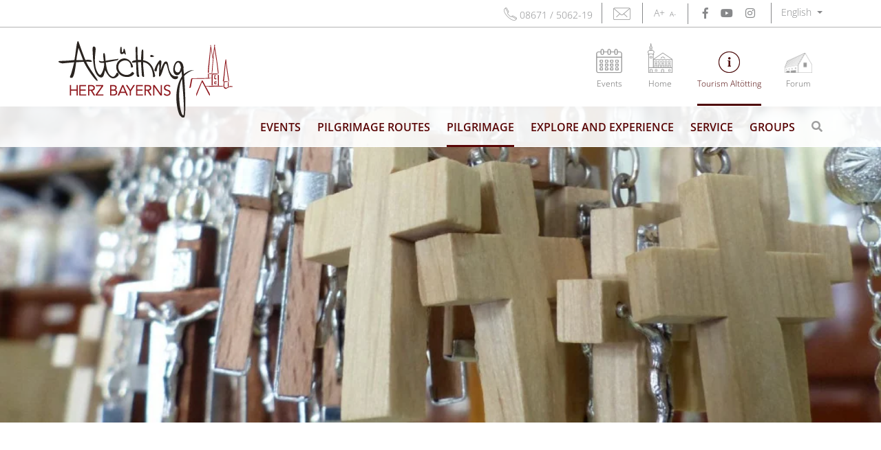

--- FILE ---
content_type: text/html; charset=utf-8
request_url: https://www.altoetting.de/en/tourism-altoetting/pilgrimage/blessing-of-devotional-objects/
body_size: 13521
content:
<!DOCTYPE html>
<html lang="en">
<head>
<script src="https://cookie.newego.de/app.js?apiKey=88a0a6c6682251ed1b72a623a21966ca0e43528cda823732&amp;domain=53addda" referrerpolicy="origin"></script>

<meta charset="utf-8">
<!-- 
	This website is powered by TYPO3 - inspiring people to share!
	TYPO3 is a free open source Content Management Framework initially created by Kasper Skaarhoj and licensed under GNU/GPL.
	TYPO3 is copyright 1998-2026 of Kasper Skaarhoj. Extensions are copyright of their respective owners.
	Information and contribution at https://typo3.org/
-->


<link rel="icon" href="/_assets/1b121444ab4cc029667e2ef95faa8e67/Icons/FavIcon_Touri.jpg" type="image/jpeg">
<title>Blessing of Devotional Objects - Tourismus Altötting</title>
<meta http-equiv="x-ua-compatible" content="IE=edge">
<meta name="generator" content="TYPO3 CMS">
<meta name="robots" content="index,follow">
<meta name="viewport" content="width=device-width, initial-scale=1.0, maximum-scale=1.0">
<meta name="keywords" content="Marian, Pilgrimage, Altötting, place of pilgrimage,">
<meta name="description" content="Why is Altötting a place of pilgrimage, what are the times of service, where can I register my pilgrimage, what does a pilgrimage day in Altötting look like?">
<meta name="twitter:card" content="summary">



<style media="all">
/*<![CDATA[*/
<!--
body {
color: #3d3d3d;
font-family: 'Open Sans', sans-serif;
font-weight: 400;
font-size: 16px;
}

.page {
margin: auto;
/*max-width: 1400px;*/
overflow: hidden;
}


div, section, footer {
box-sizing: border-box;
-moz-box-sizing: border-box;
-webkit-box-sizing: border-box;
}
img {
width: auto;
height: auto;
max-width: 100%;
vertical-align: top;
}
@media (min-width: 1200px){
.content_main .col-xl-9 {
-webkit-box-flex: 0;
-ms-flex: 0 0 70%;
flex: 0 0 70%;
max-width: 70%;
}

.content_main .col-xl-2 {
-webkit-box-flex: 0;
-ms-flex: 0 0 21.5%;
flex: 0 0 21.5%;
max-width: 21.5%;
}

.float-xl-left {
float: left!important;
}

.col-xl-6 {
-webkit-box-flex: 0;
-ms-flex: 0 0 50%;
flex: 0 0 50%;
max-width: 50%;
}
}

@media (min-width: 1400px){
.container{
max-width: 1230px !important;
}
}

footer {
margin-top: 20px;
}

.h1, .h2, .h3 {
word-wrap: break-word;
hyphens: auto;
margin-top: 20px;
font-weight: normal;
text-transform: uppercase;
color: #04274d;
}

.h1 {
color: #4e4f4f;
font-size: 32px;
line-height: 34px;
padding-bottom: 15px;
}

/*.h1 + .line {
width: 100px;
display: inline-block;
height: 3px;
background-color: #04274d;
margin-bottom: 15px;
}*/

.h2 {
color: #04274d;
font-size: 24px;
margin-bottom: 12px;
}

body.tourism .h2 {
color: #3d3d3d;
}

@media (min-width: 768px){
.h2 {
font-size: 26px;
}
}

@media (min-width: 1200px){
.h1{
font-size: 36px;
line-height: 40px;
margin-bottom: 30px;
}
.h2{
font-size: 30px;
line-height: 36px;
margin-bottom: 20px;
}
}

.subheadline {
font-size: 16px;
text-transform: uppercase;
color: #04274d;
}

.headline{
text-transform: uppercase;
color: #04274d;
}

body.tourism .headline, body.tourism .subheadline{
color: #3d3d3d;
}

.headline_container:first-child > .subheadline {
margin-top: 0;
}

.content_main ul {
list-style: none;
margin-bottom: 0;
}

.content_main ul li {
margin-bottom: 0;
}

a {
color: #87888a;
font-weight: 300;
text-decoration: none;
transition: color 0.5s ease-in-out;
-moz-transition: color 0.5s ease-in-out;
-ms-transition: color 0.5s ease-in-out;
-webkit-transition: color 0.5s ease-in-out;
}

a:hover,
a.hovered {
color: #04274d;
text-decoration: none;
transition: color 0.5s ease-in-out;
-moz-transition: color 0.5s ease-in-out;
-ms-transition: color 0.5s ease-in-out;
-webkit-transition: color 0.5s ease-in-out;
}

input[type="submit"],
input[type="button"],
.button {
background-color: #63819f;
color: #fff;
display: inline-block;
padding: 9px 12px;
font-weight: 300;
border: none;
cursor: pointer;
transition: background-color 0.5s ease-in-out;
-moz-transition: background-color 0.5s ease-in-out;
-ms-transition: background-color 0.5s ease-in-out;
-webkit-transition: background-color 0.5s ease-in-out;
position: relative;
height: 40px;
}

body.tourism .button, body.tourism input[type="submit"], body.tourism input[type="button"]{
background-color: #590505;
font-weight: 400;
padding: 9px 30px;
line-height: 21px;
}

body.tourism .button:hover, body.tourism input[type="submit"]:hover, body.tourism input[type="button"]:hover{
background-color: #ab7878;
}

body.forum .button, body.forum input[type="submit"], body.forum input[type="button"] {
background-color: #747f7c;
padding: 10px 27px;
line-height: 15px;
font-size: 18px;
height: 34px;
}

body.forum .button:hover {
background-color: #00785f;
}

/*.link_outer{
float: left;
}*/

body.city .button + .svg-inline--fa, body.city input[type="text"] + .svg-inline--fa,
body.tourism .button + .svg-inline--fa, body.tourism input[type="text"] + .svg-inline--fa {
background: #04274d;
padding: 12px;
width: 40px;
display: inline-block;
vertical-align: bottom;
height: 40px;
cursor: pointer;
transition: opacity 0.5s ease-in-out;
-moz-transition: opacity 0.5s ease-in-out;
-ms-transition: opacity 0.5s ease-in-out;
-webkit-transition: opacity 0.5s ease-in-out;
}

body.tourism .button + .svg-inline--fa, body.tourism input[type="text"] + .svg-inline--fa{
background: #ab7878;
}

body.tourism .content_main .button + .svg-inline--fa, body.tourism .content_main input[type="text"] + .svg-inline--fa,
body.tourism .content_bottom .button + .svg-inline--fa, body.tourism .content_bottom input[type="text"] + .svg-inline--fa{
display: none;
}

body.city .button + .svg-inline--fa path, body.city input[type="text"] + .svg-inline--fa path{
fill: #63819f;
}

body.tourism .button + .svg-inline--fa path, body.tourism input[type="text"] + .svg-inline--fa path{
fill: #fff;
}

body.tourism .content_main .button + .svg-inline--fa{
display: none;
}

input[type="submit"]:hover,
input[type="button"]:hover,
body.city .link_outer:hover .button, body.city .link_outer:hover .svg-inline--fa,
.button:hover {
color: #fff;
background-color: #04274d;
transition: background-color 0.5s ease-in-out;
-moz-transition: background-color 0.5s ease-in-out;
-ms-transition: background-color 0.5s ease-in-out;
-webkit-transition: background-color 0.5s ease-in-out;
}

.styled_dropdown_outer {
display: inline-block;
cursor: pointer;
width: 100%;
/*max-width: 350px;*/
font-size: 16px;
}

.styled_dropdown_outer span.select {
width: 100%;
background-position: 96% center;
}

.styled_dropdown_outer span.select .select-inner {
padding: 4px 25px 4px 5px;
}

nav.navigation {
z-index: 2;
}

nav.navigation ul {
list-style: none;
/*    margin: 0;*/
text-align: left;
}

nav.navigation a {
display: block;
}

/** Mobile **/
@media (max-width: 1199px) {
.nav_items{
width: 100%;
padding-right: 15px;
padding-left: 15px;
margin-right: auto;
margin-left: auto;
}
.page {
left: 0;
-webkit-transition: left 0.5s ease-in-out;
transition: left 0.5s ease-in-out;
}

/*.page.open {
left: -240px;
-webkit-transition: left 0.5s ease-in-out;
transition: left 0.5s ease-in-out;
}*/

nav.navigation .nav_1 .navbar-toggler {
background: none;
color: #04274d;
/* padding-top: 15px; */
padding-left: 35px;
font-size: 16px;
font-weight: 600;
position: relative;
height: 65px;
}

body.forum nav.navigation .nav_1 .navbar-toggler{
color: #00785f;
}

body.tourism nav.navigation .nav_1 .navbar-toggler{
color: #590505;
}

nav.navigation .nav_1 .navbar-toggler span{
width: 100%;
position: absolute;
top: 50%;
-webkit-transform: translateY(-50%);
-ms-transform: translateY(-50%);
transform: translateY(-50%);
z-index: 999;
}

nav.navigation .nav_1 .navbar-toggler:before {
content: "";
border-left: 4px solid transparent;
border-right: 4px solid transparent;
border-top: 8px solid #04274d;
display: inline-block;
height: 0;
left: 15px;
position: absolute;
top: 50%;
-webkit-transform: translateY(-50%) rotate(90deg);
-ms-transform: translateY(-50%);
transform: translateY(-50%) rotate(90deg);
-moz-transform: rotate(90deg);
}

body.tourism nav.navigation .nav_1 .navbar-toggler:before {
border-top: 8px solid #590505;
}

body.forum nav.navigation .nav_1 .navbar-toggler:before {
border-top: 8px solid #00785f;
}

nav.navigation .nav_1 > li {
float: none;
}

/*nav.navigation .nav_1 li ul {
display: none;
}*/

nav.navigation .nav_1 li.open > ul {
display: block;
}

nav.navigation {
position: absolute;
right: 15px;
/*left: 0;*/
}

nav.navigation li a {
position:relative;
padding: 10px 0;
color: #04274d;
text-transform: uppercase;
}

body.city .mainNav .nav_items {
background: #04274d;
}

.mainNav .nav_items {
padding: 50px 15px;
}

body.city nav.navigation li a {
background: #04274d;
color: #fff;
}

body.tourism nav.navigation li a{
color: #fff;
}

body.forum nav.navigation li a{
color: #00785f;
}

body.city nav.navigation .nav_2 li a{
padding: 10px 15px;
font-weight: 300;
background: #63819f;
font-weight: 300;
color: #fff;
}

body.tourism nav.navigation .nav_2 li a{
background: #ab7878;
color: #fff;
padding: 10px 15px;
}

body.forum nav.navigation .nav_2 li a{
background: #00785f;
color: #fff;
padding: 10px 15px;
}

nav.navigation .nav_1 li.hasSub > a > span:not(.toggle){
word-break: break-word;
width: 75%;
display: inline-block;
}

body.city nav.navigation .nav_3 li a{
padding-left: 30px;
color: #04274d;
background: #fff;
}

body.tourism nav.navigation .nav_3 li a{
background: #fff;
color: #590505;
}

nav.navigation div.nav_1 {
position: fixed;
top: 92px;
bottom: 0;
left: 100%;
width: 100%;
z-index: 1;
-webkit-transition: all 0.5s ease-in-out;
transition: all 0.5s ease-in-out;
background: #fff;
overflow-x: hidden;
overflow-y: auto;
}

body.tourism nav.navigation div.nav_1{
border-top: 1px solid #b4b4b4;
background: #590505;
}

body.forum .mainNav.nav_1{
top: 74px;
}

.navigation .nav_2_wrapper, .navigation .nav_3_wrapper, .navigation .nav_4_wrapper {
display: none;
}

nav.navigation.open div.nav_1 {
/*right: 0;*/
left: 0;
}

body.city nav.navigation.open div.nav_1{
background: #04274d;
}

/*body.forum nav.navigation.open div.nav_1 {
left: 0;
right: auto;
}*/

nav.navigation .item_trigger {
display: block;
position: absolute;
top: 10px;
/*padding-top: 10px;*/
bottom: 0;
right: 0;
padding-right: 15px;
cursor: pointer;
text-align: right;
}

nav.navigation .nav_1 .nav_items li.open > a > .item_trigger {
-moz-transform: rotate(90deg);
-webkit-transform: rotate(90deg);
-o-transform: rotate(90deg);
transform: rotate(90deg);
right: 25px;
padding-right: 0;
top: 5px;
}

nav.navigation .nav_1 .nav_items li{
border-bottom: 1px solid #b4b4b4;
}

nav.navigation .nav_1 .nav_items .nav_2 li:last-of-type, nav.navigation .nav_1 .nav_items li .nav_3 li:last-of-type{
border-bottom: none;
}


nav.navigation .nav_1 .nav_items li.home, nav.navigation .nav_1 .nav_items li.search {
display: none;
}

nav.navigation {
top: 0;
right: 0;
}

body.forum nav.navigation {
top: 20px;
left: 20px;
right: auto;
}

.navbar-toggler{
padding-right: 0;
position: relative;
right: 25px;
height: 30px;
width: 30px;
}

.navbar-toggler-icon .fa-bars {
font-size: 1.3em;
}

.service_nav{
padding-top: 20px;
}

.service_nav nav li{
display: block;
}

.lang_outer, .service_navigation li{
padding-bottom: 10px;
}

.service_nav_inner{
padding: .5rem 1rem;
}

body.tourism .nav_outer.main_nav, body.forum .nav_2_wrapper .contact_area, body.forum .nav_switch {
display: none !important;
}

}

/** Background overlay **/
#nav_overlay {
width: 100%;
height: 100%;
background: rgba(51, 51, 51, 0.8);
position: fixed;
top: 0;
left: 0;
z-index: 15;
opacity: 0;
visibility: hidden;
-webkit-transition: all 500ms;
transition: all 500ms;
}

#nav_overlay.visible {
opacity: 1;
visibility: visible;
/*    z-index: 1;*/
}

@media (min-width: 576px) and (max-width: 767px){
.nav_items {
max-width: 540px;
}
}

@media (min-width: 768px) and (max-width: 991px){
.nav_items {
max-width: 720px;
}
}

@media (min-width: 992px) and (max-width: 1199px){
.nav_items {
max-width: 960px;
}
}

@media (min-width: 1200px){
.navigation .navbar-toggler {
display: none;
}
.item-trigger.toggle{
display: none;
}
.category{
float: right;
}

.header:not(.small_header) .category{
height: 100px;
}

.categoryNav{
margin-top: -6px;
height: 100%;
}

body.tourism .categoryNav{
margin-top: -4px;
}

.categoryNav .nav_items{
height: 100%;
}


.header.small_header .categoryNav{
height: 32px;
margin-top: 3px;
}
.category li{
display: inline-block;
padding-right: 70px;
height: 100%;
}

/*.category li.city{
padding-right: 71px;
}*/

.category li:last-of-type{
padding-right: 0;
}

.header.small_header .nav_items{
float: right;
height: 100%;
}

body.city .header.small_header .small_main_nav .mainNav{
height: 49px;
}

.header.small_header .category li{
padding: 0 22px;
height: 100%;
position: relative;
float: left;
}

.header.small_header .category li:after{
content: "";
border-right: 1px solid #87888a;
position: absolute;
height: 30px;
right: 0;
top: -2px;
}


.header.small_header .category li:first-of-type{
padding-left: 0;
}

.category li a{
font-size: 12px;
display: inline-block;
text-align: center;
/*height: 100%;*/
padding-bottom: 22px;
}
.internet_explorer.v_11 .category li a {
padding-bottom: 18px;
}

.header:not(.small_header) .category li a img{
display: block;
margin: 0 auto;
position: absolute;
bottom: 0;
left: 0;
right: 0;
}

.header:not(.small_header) .category li a .image{
height: 50px;
width: 40px;
display: block;
margin: 0 auto;
position: relative;
}

.header:not(.small_header) .category li a img.default, .header:not(.small_header) .category li:hover img.act, .header:not(.small_header) .category li.act img.act{
opacity: 1;
transition: opacity 0.5s ease-in-out;
-moz-transition: opacity 0.5s ease-in-out;
-ms-transition: opacity 0.5s ease-in-out;
-webkit-transition: opacity 0.5s ease-in-out;
}

.header:not(.small_header) .category li a img.act, .header:not(.small_header) .category li:hover img.default{
opacity: 0;
transition: opacity 0.5s ease-in-out;
-moz-transition: opacity 0.5s ease-in-out;
-ms-transition: opacity 0.5s ease-in-out;
-webkit-transition: opacity 0.5s ease-in-out;
}

.header.small_header .category li a img{
display: inline-block;
height: 24px;
padding-right: 9px;
margin-top: -4px;
}

.header.small_header .category li a img.act, header.small_header .category li a:hover img.default, .header.small_header .category li.act a img.default{
display: none;
}

.header.small_header .category li a:hover img.act, .header.small_header .category li.act a img.act{
display: inline-block;
}

.header.small_header .category li.tourism a img, .header.small_header .category li.forum a img{
height: 20px;
margin-top: -1px;
}

.header.small_header .category li.forum a img{
margin-top: -3px;
}

.header.small_header .category li.act a span.title{
border-bottom: 3px solid;
}

.header:not(.small_header) .category li.act.city a, .header:not(.small_header) .category li.city a:hover{
border-bottom: 5px solid #04274d;
}

.header:not(.small_header) .category li.act.tourism a, .header:not(.small_header) .category li.tourism a:hover{
border-bottom: 5px solid #4d0404;
}

.header:not(.small_header) .category li.act.forum a,  .header:not(.small_header) .category li.forum a:hover{
border-bottom: 5px solid #00785f;
}

.category li span{
/*padding-top: 4px;*/
display: inline-block;
}

.header:not(.small_header) .category li .title{
padding-top: 7px;
transition: color 0.5s ease-in-out;
-moz-transition: color 0.5s ease-in-out;
-ms-transition: color 0.5s ease-in-out;
-webkit-transition: color 0.5s ease-in-out;
}

.category li.act.city a .title, .category li.city a:hover .title{
color: #04274d;
}

.category li.act.tourism a .title, .category li.tourism a:hover .title{
color: #4d0404;
}

.category li.act.forum a .title, .category li.forum a:hover .title{
color: #00785f;
}

/*.category li.tourism span, .category li.forum span{
padding-top: 6px;
}*/

.header.small_header .category li span{
padding-top: 0;
height: 100%;
}


.navigation .mainNav .nav_items > li{
float: left;
}

body.tourism .small_header .navigation .mainNav .nav_items > li{
height: 48px;
}

body.city .js_navigation_container .nav_items > li.search{
background: #63819f;
height: 100%;
}

body.city .js_navigation_container .nav_items > li.search .small_icon, .small_main_nav li.search img{
display: none;
}

.small_main_nav li.search a{
padding: 19px 20px 0 0;
}

.js_navigation_container .navigation .mainNav li.search a{
padding: 20px;
}

.nav_outer.main_nav{
background: #04274d;
}

.navigation .mainNav li:last-of-type{
padding-right: 0;
}

.navigation .mainNav li a{
font-weight: 300;
text-transform: uppercase;
padding: 24px 24px 22px 0;
}

body.forum .navigation .mainNav li.nav_1 > a{
padding: 26px 35px 26px 0;
}

body.forum .navigation .mainNav li a{
color: #93cebd;
font-weight: 400;
font-size: 16px;
}

body.forum .navigation .subNav li a{
padding: 3px 0;
}

body.forum .navigation .mainNav.nav_1 .nav_items > li.act > a, body.forum .navigation .mainNav li.hovered > a, body.forum .navigation .mainNav li a:hover{
color: #fff;
font-weight: 400;
}

.js_navigation_container .navigation .mainNav li.nav_1 > a:hover > span, .js_navigation_container .navigation .mainNav li.nav_1.act > a > span, .js_navigation_container .navigation .mainNav li.nav_1.hovered > a > span
{
padding-bottom: 14px;
border-bottom: 3px solid;
}

.js_navigation_container .navigation .mainNav li.nav_1 > a{
color: #fff;
}

.navigation .mainNav .nav_2 li a{
color: #bdbdbc;
font-weight: 400;
font-size: 14px;
width: 100%;
}

.navigation .mainNav .nav_2 li.hasSub > a{
background-image: url('/_assets/1b121444ab4cc029667e2ef95faa8e67/Images/arrow_right_blue.png');
display: inline-block;
background-position: 88% center;
padding-right: 25px;
background-repeat: no-repeat;
background-size: 6px;
}

body.tourism .navigation .mainNav .nav_2 li > a > span:not(.toggle){
word-break: break-word;
width: 85%;
display: inline-block;
}

body.tourism .navigation .mainNav .nav_2 li.hasSub > a{
background-image: url('/_assets/1b121444ab4cc029667e2ef95faa8e67/Images/arrow_right_red.png');
/*background-position: 91% center;*/
}

body.tourism .navigation .mainNav .nav_2 li a:hover,
body.tourism .navigation .mainNav .nav_2 > li.hovered > a{
color: #590505;
}

body.city .navigation .mainNav .nav_2 li a:hover,
body.city .navigation .mainNav .nav_2 > li.hovered > a{
color: #04274d;
}

.navigation .mainNav .nav_2 li.act a{
font-weight: 400;
color: #04274d;
}

body.tourism .navigation .mainNav .nav_2 li.act a{
color: #590505;
}

/*    body.forum .navigation .mainNav .nav_2 li > a > span:not(.toggle){
word-break: break-word;
width: 85%;
display: inline-block;
}*/

body.forum .navigation .mainNav .nav_2 li.hasSub > a{
background-image: url('/_assets/1b121444ab4cc029667e2ef95faa8e67/Images/arrow_right.png');
background-position: right center;
background-size: 7.5px;
}

body.forum .navigation .mainNav .nav_2 li a:hover,
body.forum .navigation .mainNav .nav_2 > li.hovered > a{
color: #fff;
}

body.forum .navigation .mainNav .nav_2 li.act a{
color: #fff;
font-weight: 400;
}

.header.small_header .navigation .mainNav li.nav_1 > a{
padding: 13px 22px 15px 0;
color: #04274d;
}

body.tourism .header.small_header .navigation .mainNav li.nav_1 > a{
padding-top: 12px;
}

.header.small_header .navigation .mainNav li.nav_1 > a span{
padding-bottom: 8px;
}

body.city .header.small_header .navigation .mainNav li.nav_1 > a span{
font-weight: 400;
}

.header.small_header .navigation .mainNav li.nav_1.act > a span, .header.small_header .navigation .mainNav li.nav_1 > a:hover span,
.header.small_header .navigation .mainNav li.nav_1.hovered > a span{
color: #63819f;
border-bottom: 5px solid;
}

body.tourism .header.small_header .navigation .mainNav li.nav_1.act > a span, body.tourism .header.small_header .navigation .mainNav li.nav_1 > a:hover span,
body.tourism .header.small_header .navigation .mainNav li.nav_1.hovered > a span{
color: #590505;
}

.header.small_header .navigation .mainNav li.search a{
color: #87888a;
font-size: 20px;
padding-top: 10px;
}

.header.small_header .navigation .mainNav li.search a:hover{
color: #04274d;
}

.header.small_header .navigation .mainNav li:last-of-type a{
padding-right: 0;
}

.js_navigation_container .navigation .mainNav.nav_1 li.home a{
padding-right: 37px;
border-right: 1px solid #fff;
padding-top: 25px;
}

.navigation .mainNav li:first-of-type a img{
margin-top: -7px;
}

/*    body.city .js_navigation_container .navigation .mainNav li.nav_1:nth-of-type(2){
margin-left: 35px;
}*/

.navigation .mainNav.nav_1 .nav_items > li.act > a{
color: #63819f;
font-weight: 700;
}

.navigation .subNav li a{
text-align: left;
padding: 4px 0;
}

.navigation .mainNav li.act a:hover{
text-decoration: none;
}

.navigation{
text-align: right;
}

.navigation .nav_1 > li {
float: left;
position: relative;
padding-bottom: 15px;
}

.navigation .nav_1 > li > a {
padding: 0 10px;
}

.navigation .nav_1 > li {
-webkit-transition: background-color 200ms;
transition: background-color 200ms;
}

.navigation .nav_1 > li.open {
background-color: #CBCBCB;
}

.navigation ul li > .nav_2_wrapper {
visibility: hidden;
background: none; /*rgba(255,255,255,0.9);*/
position: absolute;
left: 0;
top: 70px;
opacity: 0;
-webkit-transition: all 200ms;
transition: all 200ms;
min-height: 200px;
z-index: 1000;
}

body.forum .navigation ul li > .nav_2_wrapper{
left: -50px;
top: 74px;
min-height: auto;
width: 375px;
}

body.forum .navigation ul li > .nav_2_wrapper.hasNavSwitch{
width: 565px;
}

body.forum .navigation ul li > .nav_2_wrapper .contact_area{
display: block;
float: left;
padding: 21px 55px 26px;
background: #fff;
opacity: 0.95;
width: 100%;
font-size: 18px;
}
body.forum .navigation ul li > .nav_2_wrapper .contact_area span,
body.forum .navigation ul li > .nav_2_wrapper .contact_area a{
text-transform:uppercase;
color: #7e7d7b;
}
body.forum .navigation ul li > .nav_2_wrapper .contact_area a{
display: inline;
padding: 0;
font-weight: 400;
}

body.forum .navigation ul li > .nav_2_wrapper .nav_2{
background: #00785f;
opacity: 0.9;
padding: 18px 40px 18px 55px;
width: 100%;
}

body.forum .navigation ul li > .nav_2_wrapper.hasNavSwitch .nav_2{
width: 50%;
}

.nav_2_background {
visibility: hidden;
background: rgba(255,255,255,0.9);
position: absolute;
left: 0;
top: 70px;
width: 100%;
opacity: 0;
-webkit-transition: all 200ms;
transition: all 200ms;
z-index: 999;
}

body.tourism .main_nav .nav_2_background {
top: 60px;
}

.header:not(.small_header) > .d-none > .nav_2_background, .content_top.small_header .main_nav > .nav_2_background{
display: none;
}

.small_header .nav_2_background {
top: 100px;
}

.nav_2_background.open {
opacity: 1;
visibility: visible;
}

body.city .navigation ul li > .nav_2_wrapper > ul,
body.tourism .navigation ul li > .nav_2_wrapper > ul {
position: absolute;
top: -1px;
left: 0;
}

body.tourism .navigation ul li > .nav_2_wrapper{
top: 59px;
}

.small_main_nav .navigation .nav_2_wrapper, body.tourism .small_main_nav .navigation .nav_2_wrapper{
top: 50px;
}

.navigation ul li > .nav_2_wrapper .nav_2 {
padding: 21px 0;
padding-right: 0;
min-width: 220px;
}

/*body.forum .navigation ul li > .nav_2_wrapper .nav_2{
min-width: 270px;
}*/

body.forum .navigation ul li > .nav_2_wrapper .nav_switch:before{
content: "";
border-left: 1px solid #fff;
position: absolute;
left: 0;
top: 27px;
bottom: 27px;
/*height: 100%;*/
}

.navigation ul li.open > .nav_2_wrapper, .navigation li.hasSub.open > .nav_3_wrapper{
opacity: 1;
visibility: visible;
}

.navigation ul li > .nav_3_wrapper {
position: absolute;
top: -21px;
/*background: rgba(255,255,255,0.9);*/
visibility: hidden;
left: 221px;
opacity: 0;
/*min-height: 200px;*/
/* border-top: 1px solid #ccc; */
}

body.forum .navigation .nav_3_wrapper{
background: #00785f;
left: 227px;
top: -72px;
width: 284px;
}

body.forum .navigation .nav_1.open .nav_3_wrapper{
visibility: visible;
opacity: 0.7;
}


.navigation ul.nav_3 {
left: 100%;
top: 0;
padding: 21px 0;
min-width: 150px;
height: 100%;
}

body.forum .navigation .nav_3_wrapper .nav_3{
padding: 18px 50px;
}

body.forum .navigation .nav_3_wrapper .nav_3{
padding-right: 50px;
}

/*.navigation ul.nav_3 li a{
padding: 0 25px;
}*/

.navigation ul li {
position:relative;
}

.navigation ul li > ul li a {
padding: 5px 10px;
}

.navigation .back-trigger, .navigation .item_trigger {
display:none;
}

body.tourism .nav_outer.main_nav{
background: rgba(255,255,255,0.9);
bottom: -59px;
position: absolute;
padding: 0;
}

body.tourism .main_nav .nav_items, body.city .small_main_nav .nav_items{
float: right;
border-bottom: 1px solid rgba(255,255,255,0.9);
}

body.tourism .navigation.hovered .nav_items,  body.city .small_main_nav .navigation.hovered .nav_items{
border-bottom: 1px solid #c1c1c1;
}

body.tourism .navigation .mainNav.nav_1 .nav_items > li > a{
color: #590505;
font-weight: 600;
padding-bottom: 18px;
padding-top: 20px;
height: 59px;
}

body.tourism .navigation .mainNav.nav_1 .nav_items > li.search > a{
color: #9f9f9f;
padding: 19px 0 16px;
}

body.tourism .small_main_nav .navigation .mainNav.nav_1 .nav_items > li.search > a{
padding-top: 11px;
}

body.tourism .navigation .mainNav .nav_items > li.home, body.tourism .navigation .mainNav .nav_items .big_search,
body.forum .navigation .mainNav .nav_items > li.home, body.forum .navigation .mainNav .nav_items .search{
display: none;
}

body.tourism .navigation .mainNav li.nav_1 > a{
padding: 24px 24px 18px 0;
}

body.forum .navigation ul li > .nav_2_wrapper .nav_switch{
background: #00785f;
opacity: 0.9;
padding: 23px 60px;
}

body.forum .navigation ul li > .nav_2_wrapper .nav_switch a{
padding: 0;
text-decoration: none;
text-align: left;
position: relative;
display: inline-block;
color: #fff;
}
body.forum .navigation ul li > .nav_2_wrapper .nav_switch a .image{
position: absolute;
left: 0;
top: 4px;
width: 37px;
}

body.forum .navigation ul li > .nav_2_wrapper .nav_switch a .text{
padding-left: 55px;
display: inline-block;
}
}

.navbar-toggler:focus{
outline: none;
}

body.city .navbar-toggler-icon{
color: #04274d;
}

body.city .navbar-toggler-icon.close_nav .tourism{
display: none;
}

body.tourism .navbar-toggler-icon{
color: #590505
}

body.tourism .navbar-toggler-icon.close_nav .city{
display: none;
}

body.forum .navbar-toggler-icon{
color: #fff;
}

.navigation .navbar-toggler-icon{
left: 0;
top: 3px;
position: absolute;
}
body.forum .navigation .navbar-toggler{
left: -10px;
}

.navbar-toggler-icon.close_nav, .navigation.open .navbar-toggler-icon.default{
opacity: 0;
/*    transition: opacity 0.5s ease-in-out;
-moz-transition: opacity 0.5s ease-in-out;
-ms-transition: opacity 0.5s ease-in-out;
-webkit-transition: opacity 0.5s ease-in-out;*/
}

.navigation.open .navbar-toggler-icon.close_nav{
opacity: 1;
/*    transition: opacity 0.5s ease-in-out;
-moz-transition: opacity 0.5s ease-in-out;
-ms-transition: opacity 0.5s ease-in-out;
-webkit-transition: opacity 0.5s ease-in-out;*/
}

@media (max-width: 1199px){
.categoryNav .nav_items .title{
display: none;
}

.categoryNav .nav_items{
padding-left: 0;
}

.categoryNav .nav_items li{
list-style-type: none;
display: inline-block;
border-right: 1px solid #ccc;
padding: 0 8px;
height: 40px;
float: left;
}

.header .category li a img{
display: block;
margin: 0 auto;
position: absolute;
bottom: 2px;
left: 0;
right: 0;
}

.header .category li a .image{
height: 30px;
width: 26px;
display: block;
position: relative;
margin-top: 5px;
}

.header .category li a img{
display: inline-block;
}

.header:not(.small_header) .category li a img.default, .header:not(.small_header) .category li:hover img.act, .header:not(.small_header) .category li.act img.act{
opacity: 1;
transition: opacity 0.5s ease-in-out;
-moz-transition: opacity 0.5s ease-in-out;
-ms-transition: opacity 0.5s ease-in-out;
-webkit-transition: opacity 0.5s ease-in-out;
}

.header:not(.small_header) .category li a img.act, .header:not(.small_header) .category li:hover img.default{
opacity: 0;
transition: opacity 0.5s ease-in-out;
-moz-transition: opacity 0.5s ease-in-out;
-ms-transition: opacity 0.5s ease-in-out;
-webkit-transition: opacity 0.5s ease-in-out;
}

.navbar-toggler {
font-size: 1rem;
}

.header .category li.act.city a, .header .category li.city a:hover {
border-bottom: 5px solid #04274d;
padding-bottom: 30px;
display: inline-block;
}

.header .category li.act.tourism a, .header .category li.tourism a:hover {
border-bottom: 5px solid #590505;
padding-bottom: 30px;
display: inline-block;
}
.header .category li.act.forum a, .header .category li.forum a:hover {
border-bottom: 5px solid #00785f;
padding-bottom: 30px;
display: inline-block;
}

}

@media (max-width: 374px){
.header .category li a .image{
height: 30px;
width: 18px;
}
}

@media (min-width: 768px){
.categoryNav .nav_items li{
padding: 0 15px;
}

.navbar-toggler {
font-size: 1.25rem;
}
}

@media (max-width: 767px){
body.city .module_home_stage_fader .container, body.tourism .module_home_stage_fader .container{
height: 100%;
}

.module_home_stage_fader .slider_container_outer,
.module_home_stage_fader .slider_container,
.module_home_stage_fader .slider,
.module_home_stage_fader .slider .slide,
.module_home_stage_fader .slider .slide .image{
height: 350px;
}

}

@media (min-width: 768px){
.module_home_stage_fader .slider_container_outer,
.module_home_stage_fader .slider_container,
.module_home_stage_fader .slider,
.module_home_stage_fader .slider .slide,
.module_home_stage_fader .slider .slide .image{
height: 450px;
}
}

@media (min-width: 1200px){
.module_home_stage_fader .slider_container_outer,
.module_home_stage_fader .slider_container,
.module_home_stage_fader .slider,
.module_home_stage_fader .slider .slide,
.module_home_stage_fader .slider .slide .image{
height: 530px;
}

body.tourism .module_home_stage_fader .slider_container_outer,
body.tourism .module_home_stage_fader .slider_container,
body.tourism .module_home_stage_fader .slider,
body.tourism .module_home_stage_fader .slider .slide,
body.tourism .module_home_stage_fader .slider .slide .image{
height: 515px;
}

body.forum .module_home_stage_fader .slider_container_outer,
body.forum .module_home_stage_fader .slider_container,
body.forum .module_home_stage_fader .slider,
body.forum .module_home_stage_fader .slider .slide,
body.forum .module_home_stage_fader .slider .slide .image{
height: 620px;
}
}
-->
/*]]>*/
</style>

<link href="/_assets/1b121444ab4cc029667e2ef95faa8e67/Lib/bootstrap/css/bootstrap.min.css?1741780711" rel="stylesheet" >
<link href="/_assets/1b121444ab4cc029667e2ef95faa8e67/Css/Page/Header.css?1755153682" rel="stylesheet" >
<link href="/_assets/1b121444ab4cc029667e2ef95faa8e67/Css/Page/Navigation.css?1755153682" rel="stylesheet" >
<link href="/_assets/1b121444ab4cc029667e2ef95faa8e67/Css/Reset.css?1741780711" rel="stylesheet" >
<link href="/_assets/1b121444ab4cc029667e2ef95faa8e67/Css/Main.css?1741780711" rel="stylesheet" >
<link href="/_assets/1b121444ab4cc029667e2ef95faa8e67/Css/Page/Styles.css?1744294317" rel="stylesheet" >
<link href="/_assets/1b121444ab4cc029667e2ef95faa8e67/Lib/fontawesome/css/all.css?1741780711" rel="stylesheet" >
<link href="/_assets/1b121444ab4cc029667e2ef95faa8e67/Css/Page/Fonts.css?1741780711" rel="stylesheet" >
<link href="/_assets/1b121444ab4cc029667e2ef95faa8e67/Css/Page/CookieInfo.css?1741780711" rel="stylesheet" >
<link href="/_assets/1b121444ab4cc029667e2ef95faa8e67/Lib/colorbox/styles/style4/colorbox.css?1741780711" rel="stylesheet" >
<link href="/_assets/1b121444ab4cc029667e2ef95faa8e67/Css/ContentElements/SubpageStage.css?1741780711" rel="stylesheet" >
<link href="/_assets/1b121444ab4cc029667e2ef95faa8e67/Css/ContentElements/Text.css?1741780711" rel="stylesheet" >
<link href="/_assets/1b121444ab4cc029667e2ef95faa8e67/Css/ContentElements/TextImage.css?1741780711" rel="stylesheet" >

<script src="/typo3temp/assets/compressed/merged-e03cff9f10610eca3d32b30dc6ca24ef-52d8f9b02bf3c7270bd9449e4b5dfff6.js.gz?1755154326"></script>
<script src="/typo3temp/assets/compressed/merged-f3a05f5455361ceca771ecd1324e7993-b840fde79246a007c0d9e0408eeb976d.js.gz?1755154326"></script>


<!-- Google Tag Manager -->
			<script>(function(w,d,s,l,i){w[l]=w[l]||[];w[l].push({'gtm.start':
			new Date().getTime(),event:'gtm.js'});var f=d.getElementsByTagName(s)[0],
			j=d.createElement(s),dl=l!='dataLayer'?'&l='+l:'';j.async=true;j.src=
			'https://www.googletagmanager.com/gtm.js?id='+i+dl;f.parentNode.insertBefore(j,f);
			})(window,document,'script','dataLayer','GTM-TMGC59B');</script>
			<!-- End Google Tag Manager -->

<link rel="canonical" href="https://www.altoetting.de/en/tourism-altoetting/pilgrimage/blessing-of-devotional-objects/"/>

<link rel="alternate" hreflang="de-DE" href="https://www.altoetting.de/tourismus/wallfahrt/segnung-von-andachtsgegenstaenden/"/>
<link rel="alternate" hreflang="en-US" href="https://www.altoetting.de/en/tourism-altoetting/pilgrimage/blessing-of-devotional-objects/"/>
<link rel="alternate" hreflang="it-IT" href="https://www.altoetting.de/it/turismo-altoetting/il-pellegrinaggio/benedizione-di-oggetti-sacri-ad-altoetting/"/>
<link rel="alternate" hreflang="pl-PL" href="https://www.altoetting.de/pl/tourismus/pielgrzymka/poswiecenie-dewocjonaliow-w-altoetting/"/>
<link rel="alternate" hreflang="x-default" href="https://www.altoetting.de/tourismus/wallfahrt/segnung-von-andachtsgegenstaenden/"/>

</head>
<body class="tourism">
		<!-- Google Tag Manager (noscript) -->
		<noscript><iframe src="https://www.googletagmanager.com/ns.html?id=GTM-TMGC59B"
		height="0" width="0" style="display:none;visibility:hidden"></iframe></noscript>
		<!-- End Google Tag Manager (noscript) -->


<div class="page page_subpage">
	<header class="header js_header cf">
		<div class="d-none d-xl-block">
			
	
		<div class="nav_2_background nav_trigger_target" data-navuid="34"></div>
	
		<div class="nav_2_background nav_trigger_target" data-navuid="33"></div>
	
		<div class="nav_2_background nav_trigger_target" data-navuid="76"></div>
	
		<div class="nav_2_background nav_trigger_target" data-navuid="77"></div>
	
		<div class="nav_2_background nav_trigger_target" data-navuid="78"></div>
	
		<div class="nav_2_background nav_trigger_target" data-navuid="79"></div>
	

		</div>
		<div class="service_nav d-none d-xl-inline-block">
			<div class="container cf">
				<div class="row">
					<div class="service_nav_inner col-12">
						<div class="phone">
	<a href="tel:+498671506219">
		<span class="image"><img src="/_assets/1b121444ab4cc029667e2ef95faa8e67/Icons/phone.png" width="19" height="19" alt="" /></span>
		<span class="number">08671 / 5062-19</span>
	</a>
</div>
<div class="contact">
	<a href="#" data-mailto-token="kygjrm8rmspgqrgldmYyjrmcrrgle,bc" data-mailto-vector="-2">
		<img src="/_assets/1b121444ab4cc029667e2ef95faa8e67/Icons/mail.png" width="25" height="18" alt="" />
	</a>
</div>
<div class="font_size">
	<a href="javascript:void(0);" class="font_bigger js_font_bigger">A+</a>
	<a href="javascript:void(0);" class="font_smaller js_font_smaller">A-</a>
</div>
<div class="social_channels">
	
		<a href="https://www.facebook.com/AltoettingHerzBayerns/" target="_blank">
			<i class="fab fa-facebook-f"></i>
		</a>
	
	
		<a href="https://www.youtube.com/user/TourismusAltoetting/featured" target="_blank">
			<i class="fab fa-youtube"></i>
		</a>
	
	
		<a href="https://www.instagram.com/altoetting.herz.bayerns/" target="_blank">
			<i class="fab fa-instagram"></i>
		</a>
	
</div>

						
	<div class="dropdown language_menu">
		<a class="dropdown-toggle" href="#" role="button" data-toggle="dropdown" aria-haspopup="true" aria-expanded="false">
			
				
			
				
					<span class="lang_name">
						English
					</span>
				
			
				
			
				
			
		</a>
		<div class="dropdown-menu">
			
				
					<a href="/tourismus/wallfahrt/segnung-von-andachtsgegenstaenden/"> 
						<span class="lang_name">
							Deutsch
						</span>
					</a>
				
			
				
					<a href="/en/tourism-altoetting/pilgrimage/blessing-of-devotional-objects/"> 
						<span class="lang_name">
							English
						</span>
					</a>
				
			
				
					<a href="/it/turismo-altoetting/il-pellegrinaggio/benedizione-di-oggetti-sacri-ad-altoetting/"> 
						<span class="lang_name">
							Italiano
						</span>
					</a>
				
			
				
					<a href="/pl/tourismus/pielgrzymka/poswiecenie-dewocjonaliow-w-altoetting/"> 
						<span class="lang_name">
							Polski
						</span>
					</a>
				
			
		</div>
	</div>

					</div>
				</div>
			</div>
		</div>
		<div class="container cf">
			<div class="row">
				<div class="logo col-6 col-md-5 col-lg-3 cf">
					<a href="/en/tourism-altoetting/">
						<img src="/_assets/1b121444ab4cc029667e2ef95faa8e67/Images/logo_touri_neu.png" width="253" height="128" alt="" />
					</a>
				</div>
				<div class="col-6 col-md-7 col-lg-9 cf" style="padding-left: 0">
					<div class="small_service_nav service_nav_inner js_service_nav float-right">
						<div class="phone">
	<a href="tel:+498671506219">
		<span class="image"><img src="/_assets/1b121444ab4cc029667e2ef95faa8e67/Icons/phone.png" width="19" height="19" alt="" /></span>
		<span class="number">08671 / 5062-19</span>
	</a>
</div>
<div class="contact">
	<a href="#" data-mailto-token="kygjrm8rmspgqrgldmYyjrmcrrgle,bc" data-mailto-vector="-2">
		<img src="/_assets/1b121444ab4cc029667e2ef95faa8e67/Icons/mail.png" width="25" height="18" alt="" />
	</a>
</div>
<div class="font_size">
	<a href="javascript:void(0);" class="font_bigger js_font_bigger">A+</a>
	<a href="javascript:void(0);" class="font_smaller js_font_smaller">A-</a>
</div>
<div class="social_channels">
	
		<a href="https://www.facebook.com/AltoettingHerzBayerns/" target="_blank">
			<i class="fab fa-facebook-f"></i>
		</a>
	
	
		<a href="https://www.youtube.com/user/TourismusAltoetting/featured" target="_blank">
			<i class="fab fa-youtube"></i>
		</a>
	
	
		<a href="https://www.instagram.com/altoetting.herz.bayerns/" target="_blank">
			<i class="fab fa-instagram"></i>
		</a>
	
</div>

						
	<div class="dropdown language_menu">
		<a class="dropdown-toggle" href="#" role="button" data-toggle="dropdown" aria-haspopup="true" aria-expanded="false">
			
				
			
				
					<span class="lang_name">
						English
					</span>
				
			
				
			
				
			
		</a>
		<div class="dropdown-menu">
			
				
					<a href="/tourismus/wallfahrt/segnung-von-andachtsgegenstaenden/"> 
						<span class="lang_name">
							Deutsch
						</span>
					</a>
				
			
				
					<a href="/en/tourism-altoetting/pilgrimage/blessing-of-devotional-objects/"> 
						<span class="lang_name">
							English
						</span>
					</a>
				
			
				
					<a href="/it/turismo-altoetting/il-pellegrinaggio/benedizione-di-oggetti-sacri-ad-altoetting/"> 
						<span class="lang_name">
							Italiano
						</span>
					</a>
				
			
				
					<a href="/pl/tourismus/pielgrzymka/poswiecenie-dewocjonaliow-w-altoetting/"> 
						<span class="lang_name">
							Polski
						</span>
					</a>
				
			
		</div>
	</div>

					</div>
					



    




<nav class="category cf js_navigation js_hover">
	<div class="categoryNav cf js_navigation_inner js_mainNav js_nav_1 nav_1">
		<ul class="nav_items">
			

<li class=" js_hover events tourism">
<a title="Events" target="_self" href="https://www.altoetting.de/en/tourism-altoetting/events/">
	<span class="image">
		<img class="default" src="/_assets/1b121444ab4cc029667e2ef95faa8e67/Icons/events_inactive.png" width="512" height="512" alt="" />
		<img class="act" src="/_assets/1b121444ab4cc029667e2ef95faa8e67/Icons/events.png" width="512" height="512" alt="" />
	</span>
	<span class="title">
		Events
	</span>
</a>
</li>



			

<li class=" js_hover city">
<a title="Home" target="_self" href="https://www.altoetting.de/">
	<span class="image">
		<img class="default" src="/_assets/1b121444ab4cc029667e2ef95faa8e67/Icons/city_inactive.png" width="36" height="43" alt="" />
		<img class="act" src="/_assets/1b121444ab4cc029667e2ef95faa8e67/Icons/city.png" width="36" height="43" alt="" />
	</span>
	<span class="title">
		Home
	</span>
</a>
</li>



			

<li class=" act js_hover tourism">
<a title="Tourism Altötting" target="_self" href="https://www.altoetting.de/en/tourism-altoetting/">
	<span class="image">
		<img class="default" src="/_assets/1b121444ab4cc029667e2ef95faa8e67/Icons/tourism_inactive.png" width="31" height="31" alt="" />
		<img class="act" src="/_assets/1b121444ab4cc029667e2ef95faa8e67/Icons/tourism.png" width="31" height="31" alt="" />
	</span>
	<span class="title">
		Tourism Altötting
	</span>
</a>
</li>



			

<li class=" js_hover forum">
<a title="KULTUR+KONGRESS FORUM ALTÖTTING" target="_blank" href="https://www.forumaltoetting.de/">
	<span class="image">
		<img class="default" src="/_assets/1b121444ab4cc029667e2ef95faa8e67/Icons/forum_inactive.png" width="41" height="30" alt="" />
		<img class="act" src="/_assets/1b121444ab4cc029667e2ef95faa8e67/Icons/forum.png" width="41" height="30" alt="" />
	</span>
	<span class="title">
		Forum
	</span>
</a>
</li>



		</ul>
	</div>
</nav>

					<div class="js_small_main_nav small_main_nav js_search_container_small">
						
    <nav class="navigation cf js_navigation js_hover">
        <button class="navbar-toggler d-xl-none">
            <span class="navbar-toggler-icon default">
                <i class="fas fa-bars"></i>
            </span>
            <span class="navbar-toggler-icon close_nav">
                <img class="city" src="/_assets/1b121444ab4cc029667e2ef95faa8e67/Images/close.png" width="20" height="20" alt="" />
                <img class="tourism" src="/_assets/1b121444ab4cc029667e2ef95faa8e67/Images/close_red.png" width="20" height="20" alt="" />
            </span>
        </button>
        <div class="mainNav cf js_navigation_inner js_mainNav js_nav_1 nav_1">
            <div class="js_small_main_nav small_main_nav js_search_container_small category_mobile">
                



    




<nav class="category cf js_navigation js_hover">
	<div class="categoryNav cf js_navigation_inner js_mainNav js_nav_1 nav_1">
		<ul class="nav_items">
			

<li class=" js_hover events tourism">
<a title="Events" target="_self" href="https://www.altoetting.de/en/tourism-altoetting/events/">
	<span class="image">
		<img class="default" src="/_assets/1b121444ab4cc029667e2ef95faa8e67/Icons/events_mobile_inactive.png" width="512" height="512" alt="" />
		<img class="act" src="/_assets/1b121444ab4cc029667e2ef95faa8e67/Icons/events.png" width="512" height="512" alt="" />
	</span>
	<span class="title">
		Events
	</span>
</a>
</li>



			

<li class=" js_hover city">
<a title="Home" target="_self" href="https://www.altoetting.de/">
	<span class="image">
		<img class="default" src="/_assets/1b121444ab4cc029667e2ef95faa8e67/Icons/city_mobile_inactive.png" width="47" height="57" alt="" />
		<img class="act" src="/_assets/1b121444ab4cc029667e2ef95faa8e67/Icons/city.png" width="36" height="43" alt="" />
	</span>
	<span class="title">
		Home
	</span>
</a>
</li>



			

<li class=" act js_hover tourism">
<a title="Tourism Altötting" target="_self" href="https://www.altoetting.de/en/tourism-altoetting/">
	<span class="image">
		<img class="default" src="/_assets/1b121444ab4cc029667e2ef95faa8e67/Icons/tourism_mobile_inactive.png" width="37" height="37" alt="" />
		<img class="act" src="/_assets/1b121444ab4cc029667e2ef95faa8e67/Icons/tourism.png" width="31" height="31" alt="" />
	</span>
	<span class="title">
		Tourism Altötting
	</span>
</a>
</li>



			

<li class=" js_hover forum">
<a title="KULTUR+KONGRESS FORUM ALTÖTTING" target="_blank" href="https://www.forumaltoetting.de/">
	<span class="image">
		<img class="default" src="/_assets/1b121444ab4cc029667e2ef95faa8e67/Icons/forum_mobile_inactive.png" width="41" height="30" alt="" />
		<img class="act" src="/_assets/1b121444ab4cc029667e2ef95faa8e67/Icons/forum.png" width="41" height="30" alt="" />
	</span>
	<span class="title">
		Forum
	</span>
</a>
</li>



		</ul>
	</div>
</nav>

            </div>
            <ul class="nav_items">
                <li class="js_hover home">
                <a href="/">
                    <img src="/_assets/1b121444ab4cc029667e2ef95faa8e67/Images/home.png" width="29" height="29" alt="" />
                </a>
                </li>
                
                    <li class=" hasSub nav_1 js_hover" data-navuid="34">
                    <a href="/en/tourism-altoetting/events/" target="_self" title="Events">
	<span>Events</span>
	
		<span class="item_trigger toggle accordion"><i class="fas fa-chevron-right"></i></span>
	
</a>
                    
                        
    <div class="nav_2_wrapper js_nav_2_wrapper js_sub_nav">
        <ul class="subNav cf js_nav_2 nav_2">
            
                <li class=" js_hover">
                <a href="/en/tourism-altoetting/events/" target="_self" title="events">
	<span>events</span>
	
</a>
                
                </li>
            
        </ul>
    </div>

                    
                    </li>
                
                    <li class=" hasSub nav_1 js_hover" data-navuid="33">
                    <a href="/en/tourism-altoetting/pilgrimage-routes/" target="_self" title="Pilgrimage Routes">
	<span>Pilgrimage Routes</span>
	
		<span class="item_trigger toggle accordion"><i class="fas fa-chevron-right"></i></span>
	
</a>
                    
                        
    <div class="nav_2_wrapper js_nav_2_wrapper js_sub_nav">
        <ul class="subNav cf js_nav_2 nav_2">
            
                <li class=" hasSub js_hover">
                <a href="/en/tourism-altoetting/pilgrimage-routes/pilgrimage-routes-to-altoetting/" target="_self" title="Pilgrimage Routes to Altötting">
	<span>Pilgrimage Routes to Altötting</span>
	
		<span class="item_trigger toggle accordion"><i class="fas fa-chevron-right"></i></span>
	
</a>
                
                    
    <div class="nav_3_wrapper js_nav_3_wrapper js_sub_nav">
        <ul class="subNav cf js_nav_3 nav_3">
            
                <li class=" js_hover">
                <a href="/en/tourism-altoetting/pilgrimage-routes/pilgrimage-routes-to-altoetting/rupert-route/" target="_self" title="Rupert route">
	<span>Rupert route</span>
	
</a>
                
                </li>
            
                <li class=" js_hover">
                <a href="/en/tourism-altoetting/pilgrimage-routes/pilgrimage-routes-to-altoetting/wolfgang-route/" target="_self" title="Wolfgang route">
	<span>Wolfgang route</span>
	
</a>
                
                </li>
            
                <li class=" js_hover">
                <a href="/en/tourism-altoetting/pilgrimage-routes/pilgrimage-routes-to-altoetting/marian-hiking-trail/" target="_self" title="Marian hiking trail">
	<span>Marian hiking trail</span>
	
</a>
                
                </li>
            
                <li class=" js_hover">
                <a href="/en/tourism-altoetting/pilgrimage-routes/pilgrimage-routes-to-altoetting/way-of-st-james-bohemia-bavaria-tyrol/" target="_self" title="Way of St. James Bohemia-Bavaria-Tyrol">
	<span>Way of St. James Bohemia-Bavaria-Tyrol</span>
	
</a>
                
                </li>
            
                <li class=" js_hover">
                <a href="/en/tourism-altoetting/pilgrimage-routes/pilgrimage-routes-to-altoetting/benedict-route/" target="_self" title="Benedict route">
	<span>Benedict route</span>
	
</a>
                
                </li>
            
        </ul>
    </div>

                
                </li>
            
        </ul>
    </div>

                    
                    </li>
                
                    <li class=" act hasSub nav_1 js_hover" data-navuid="76">
                    <a href="/en/tourism-altoetting/pilgrimage/" target="_self" title="Pilgrimage">
	<span>Pilgrimage</span>
	
		<span class="item_trigger toggle accordion"><i class="fas fa-chevron-right"></i></span>
	
</a>
                    
                        
    <div class="nav_2_wrapper js_nav_2_wrapper js_sub_nav">
        <ul class="subNav cf js_nav_2 nav_2">
            
                <li class=" js_hover">
                <a href="/en/tourism-altoetting/pilgrimage/the-madonna-of-altoetting/" target="_self" title="The Madonna of Altötting">
	<span>The Madonna of Altötting</span>
	
</a>
                
                </li>
            
                <li class=" js_hover">
                <a href="/en/tourism-altoetting/pilgrimage/pilgrimage-site/" target="_self" title="Pilgrimage Site">
	<span>Pilgrimage Site</span>
	
</a>
                
                </li>
            
                <li class=" js_hover">
                <a href="/en/tourism-altoetting/pilgrimage/pilgrimage-programme/" target="_self" title="Pilgrimage Programme">
	<span>Pilgrimage Programme</span>
	
</a>
                
                </li>
            
                <li class=" act js_hover">
                <a href="/en/tourism-altoetting/pilgrimage/blessing-of-devotional-objects/" target="_self" title="Blessing of Devotional Objects">
	<span>Blessing of Devotional Objects</span>
	
</a>
                
                </li>
            
                <li class=" js_hover">
                <a href="/en/tourism-altoetting/pilgrimage/current-pilgrimage-services/" target="_self" title="Current pilgrimage services">
	<span>Current pilgrimage services</span>
	
</a>
                
                </li>
            
                <li class=" js_hover">
                <a href="/en/tourism-altoetting/pilgrimage/registering-a-pilgrimage/" target="_self" title="Registering a Pilgrimage">
	<span>Registering a Pilgrimage</span>
	
</a>
                
                </li>
            
                <li class=" js_hover">
                <a href="/en/tourism-altoetting/pilgrimage/typical-altoetting-devotional-objects-of-altoetting/" target="_self" title="Typical Altötting Devotional Objects of Altötting">
	<span>Typical Altötting Devotional Objects of Altötting</span>
	
</a>
                
                </li>
            
        </ul>
    </div>

                    
                    </li>
                
                    <li class=" hasSub nav_1 js_hover" data-navuid="77">
                    <a href="/en/tourism-altoetting/explore-and-experience/" target="_self" title="Explore and Experience">
	<span>Explore and Experience</span>
	
		<span class="item_trigger toggle accordion"><i class="fas fa-chevron-right"></i></span>
	
</a>
                    
                        
    <div class="nav_2_wrapper js_nav_2_wrapper js_sub_nav">
        <ul class="subNav cf js_nav_2 nav_2">
            
                <li class=" js_hover">
                <a href="/en/tourism-altoetting/explore-and-experience/sightseeing-tours-in-altoetting/" target="_self" title="Sightseeing Tours in Altötting">
	<span>Sightseeing Tours in Altötting</span>
	
</a>
                
                </li>
            
                <li class=" hasSub js_hover">
                <a href="/en/tourism-altoetting/explore-and-experience/festivals-and-markets-in-altoetting/" target="_self" title="Festivals and Markets in Altötting">
	<span>Festivals and Markets in Altötting</span>
	
		<span class="item_trigger toggle accordion"><i class="fas fa-chevron-right"></i></span>
	
</a>
                
                    
    <div class="nav_3_wrapper js_nav_3_wrapper js_sub_nav">
        <ul class="subNav cf js_nav_3 nav_3">
            
                <li class=" js_hover">
                <a href="/en/tourism-altoetting/explore-and-experience/festivals-and-markets-in-altoetting/hofdult-fun-fair-and-beer-festival/" target="_self" title="Hofdult fun-fair and beer festival">
	<span>Hofdult fun-fair and beer festival</span>
	
</a>
                
                </li>
            
        </ul>
    </div>

                
                </li>
            
                <li class=" hasSub js_hover">
                <a href="/en/tourism-altoetting/explore-and-experience/advent-in-altoetting/" target="_self" title="Advent in Altötting">
	<span>Advent in Altötting</span>
	
		<span class="item_trigger toggle accordion"><i class="fas fa-chevron-right"></i></span>
	
</a>
                
                    
    <div class="nav_3_wrapper js_nav_3_wrapper js_sub_nav">
        <ul class="subNav cf js_nav_3 nav_3">
            
                <li class=" js_hover">
                <a href="/en/tourism-altoetting/explore-and-experience/advent-in-altoetting/christmas-market/" target="_self" title="Christmas Market">
	<span>Christmas Market</span>
	
</a>
                
                </li>
            
                <li class=" js_hover">
                <a href="/en/tourism-altoetting/explore-and-experience/advent-in-altoetting/nativity-scene-in-altoetting/" target="_self" title="Nativity scene in Altötting">
	<span>Nativity scene in Altötting</span>
	
</a>
                
                </li>
            
        </ul>
    </div>

                
                </li>
            
                <li class=" js_hover">
                <a href="/en/tourism-altoetting/explore-and-experience/city-history/" target="_self" title="City history">
	<span>City history</span>
	
</a>
                
                </li>
            
                <li class=" hasSub js_hover">
                <a href="/en/tourism-altoetting/explore-and-experience/museums/" target="_self" title="Museums">
	<span>Museums</span>
	
		<span class="item_trigger toggle accordion"><i class="fas fa-chevron-right"></i></span>
	
</a>
                
                    
    <div class="nav_3_wrapper js_nav_3_wrapper js_sub_nav">
        <ul class="subNav cf js_nav_3 nav_3">
            
                <li class=" js_hover">
                <a href="/en/tourism-altoetting/explore-and-experience/museums/jerusalem-panorama/" target="_self" title="Jerusalem Panorama">
	<span>Jerusalem Panorama</span>
	
</a>
                
                </li>
            
                <li class=" js_hover">
                <a href="/en/tourism-altoetting/explore-and-experience/museums/the-treasure-chamber/" target="_self" title="The Treasure Chamber">
	<span>The Treasure Chamber</span>
	
</a>
                
                </li>
            
                <li class=" js_hover">
                <a href="/en/tourism-altoetting/explore-and-experience/museums/diorama-show/" target="_self" title="Diorama Show">
	<span>Diorama Show</span>
	
</a>
                
                </li>
            
                <li class=" js_hover">
                <a href="/en/tourism-altoetting/explore-and-experience/museums/the-friar-conrad-museum/" target="_self" title="The Friar Conrad Museum">
	<span>The Friar Conrad Museum</span>
	
</a>
                
                </li>
            
                <li class=" js_hover">
                <a href="/en/tourism-altoetting/explore-and-experience/museums/incense-museum/" target="_self" title="Incense museum">
	<span>Incense museum</span>
	
</a>
                
                </li>
            
        </ul>
    </div>

                
                </li>
            
                <li class=" js_hover">
                <a href="/en/tourism-altoetting/explore-and-experience/churches-in-altoetting/" target="_self" title="Churches in Altötting">
	<span>Churches in Altötting</span>
	
</a>
                
                </li>
            
                <li class=" js_hover">
                <a href="/en/tourism-altoetting/explore-and-experience/shrines-of-europe/" target="_self" title="Shrines of Europe">
	<span>Shrines of Europe</span>
	
</a>
                
                </li>
            
                <li class=" hasSub js_hover">
                <a href="/en/tourism-altoetting/explore-and-experience/sportive-and-active/" target="_self" title="Sportive and Active">
	<span>Sportive and Active</span>
	
		<span class="item_trigger toggle accordion"><i class="fas fa-chevron-right"></i></span>
	
</a>
                
                    
    <div class="nav_3_wrapper js_nav_3_wrapper js_sub_nav">
        <ul class="subNav cf js_nav_3 nav_3">
            
                <li class=" js_hover">
                <a href="/en/tourism-altoetting/explore-and-experience/sportive-and-active/information-and-tips-on-cycling/" target="_self" title="Information and Tips on Cycling">
	<span>Information and Tips on Cycling</span>
	
</a>
                
                </li>
            
        </ul>
    </div>

                
                </li>
            
                <li class=" hasSub js_hover">
                <a href="/en/tourism-altoetting/explore-and-experience/region-inn-salzach/" target="_self" title="Region Inn-Salzach">
	<span>Region Inn-Salzach</span>
	
		<span class="item_trigger toggle accordion"><i class="fas fa-chevron-right"></i></span>
	
</a>
                
                    
    <div class="nav_3_wrapper js_nav_3_wrapper js_sub_nav">
        <ul class="subNav cf js_nav_3 nav_3">
            
                <li class=" js_hover">
                <a href="/en/tourism-altoetting/explore-and-experience/region-inn-salzach/exploring-the-region-around-altoetting/" target="_self" title="Exploring the Region around Altötting">
	<span>Exploring the Region around Altötting</span>
	
</a>
                
                </li>
            
        </ul>
    </div>

                
                </li>
            
        </ul>
    </div>

                    
                    </li>
                
                    <li class=" hasSub nav_1 js_hover" data-navuid="78">
                    <a href="/en/tourism-altoetting/service/" target="_self" title="Service">
	<span>Service</span>
	
		<span class="item_trigger toggle accordion"><i class="fas fa-chevron-right"></i></span>
	
</a>
                    
                        
    <div class="nav_2_wrapper js_nav_2_wrapper js_sub_nav">
        <ul class="subNav cf js_nav_2 nav_2">
            
                <li class=" js_hover">
                <a href="/en/tourism-altoetting/service/the-aloetting-pilgrimage-and-tourism-office/" target="_self" title="The Alötting Pilgrimage and Tourism Office">
	<span>The Alötting Pilgrimage and Tourism Office</span>
	
</a>
                
                </li>
            
                <li class=" js_hover">
                <a href="/en/tourism-altoetting/service/your-ideal-hotel-or-room-in-altoetting/" target="_blank" title="Your Ideal Hotel or Room in Altötting">
	<span>Your Ideal Hotel or Room in Altötting</span>
	
</a>
                
                </li>
            
                <li class=" js_hover">
                <a href="/en/tourism-altoetting/service/restaurants/" target="_self" title="Restaurants">
	<span>Restaurants</span>
	
</a>
                
                </li>
            
                <li class=" js_hover">
                <a href="/en/tourism-altoetting/service/ordering-brochures/" target="_blank" title="Ordering Brochures">
	<span>Ordering Brochures</span>
	
</a>
                
                </li>
            
                <li class=" js_hover">
                <a href="/en/tourism-altoetting/service/caravan-sites/" target="_self" title="Caravan Sites">
	<span>Caravan Sites</span>
	
</a>
                
                </li>
            
                <li class=" js_hover">
                <a href="/en/tourism-altoetting/service/travelling-to-and-parking-in-altoetting/" target="_self" title="Travelling to and Parking in Altötting">
	<span>Travelling to and Parking in Altötting</span>
	
</a>
                
                </li>
            
                <li class=" js_hover">
                <a href="/en/tourism-altoetting/service/free-wlan-in-altoetting/" target="_self" title="Free WLAN in Altötting">
	<span>Free WLAN in Altötting</span>
	
</a>
                
                </li>
            
                <li class=" js_hover">
                <a href="/en/tourism-altoetting/service/downloads/" target="_self" title="Downloads">
	<span>Downloads</span>
	
</a>
                
                </li>
            
                <li class=" js_hover">
                <a href="/en/tourism-altoetting/service/interactive-map/" target="_self" title="Interactive Map">
	<span>Interactive Map</span>
	
</a>
                
                </li>
            
                <li class=" js_hover">
                <a href="/en/tourism-altoetting/service/gtcs/" target="_self" title="GTCs">
	<span>GTCs</span>
	
</a>
                
                </li>
            
        </ul>
    </div>

                    
                    </li>
                
                    <li class=" hasSub nav_1 js_hover" data-navuid="79">
                    <a href="/en/tourism-altoetting/groups/" target="_self" title="Groups">
	<span>Groups</span>
	
		<span class="item_trigger toggle accordion"><i class="fas fa-chevron-right"></i></span>
	
</a>
                    
                        
    <div class="nav_2_wrapper js_nav_2_wrapper js_sub_nav">
        <ul class="subNav cf js_nav_2 nav_2">
            
                <li class=" js_hover">
                <a href="/en/tourism-altoetting/groups/hotels-for-groups/" target="_self" title="Hotels for Groups">
	<span>Hotels for Groups</span>
	
</a>
                
                </li>
            
                <li class=" js_hover">
                <a href="/en/tourism-altoetting/explore-and-experience/sightseeing-tours-in-altoetting/" target="_self" title="Group Sightseeing Tours">
	<span>Group Sightseeing Tours</span>
	
</a>
                
                </li>
            
                <li class=" js_hover">
                <a href="/en/tourism-altoetting/groups/restaurants-for-groups/" target="_self" title="Restaurants for groups">
	<span>Restaurants for groups</span>
	
</a>
                
                </li>
            
                <li class=" js_hover">
                <a href="/en/tourism-altoetting/groups/museum/" target="_self" title="Museum">
	<span>Museum</span>
	
</a>
                
                </li>
            
                <li class=" js_hover">
                <a href="/en/tourism-altoetting/groups/arrival-and-parking/" target="_self" title="Arrival and Parking">
	<span>Arrival and Parking</span>
	
</a>
                
                </li>
            
                <li class=" js_hover">
                <a href="/en/tourism-altoetting/groups/advent-in-altoetting/" target="_self" title="Advent in Altötting">
	<span>Advent in Altötting</span>
	
</a>
                
                </li>
            
                <li class=" js_hover">
                <a href="/en/tourism-altoetting/groups/group-tour-offers/" target="_self" title="Group Tour Offers">
	<span>Group Tour Offers</span>
	
</a>
                
                </li>
            
        </ul>
    </div>

                    
                    </li>
                
                <li class="search js_search js_hover float-right">
                    <a href="javascript:void(0)">
                        <img class="big_search" src="/_assets/1b121444ab4cc029667e2ef95faa8e67/Icons/search.png" width="29" height="31" alt="" />
                        <span class="small_icon">
                            <i class="fas fa-search"></i>
                        </span>
                    </a>
                </li>
            </ul>
            <div class="mobile_search_field d-xl-none">
	<form action="/en/tourism-altoetting/search/" method="GET" class="container">
		<input type="text" name="tx_solr[q]" placeholder="What are you searching for?">
	</form>
</div>
            <div class="service_nav_inner col-12 d-xl-none">
                
                <div class="phone">
                    <a href="tel:+498671506219">
                        <span class="image"><img src="/_assets/1b121444ab4cc029667e2ef95faa8e67/Icons/phone.png" width="19" height="19" alt="" /></span>
                        <span class="title">08671 / 5062-19</span>
                    </a>
                </div>
                <div class="contact">
                    <a href="#" data-mailto-token="kygjrm8rmspgqrgldmYyjrmcrrgle,bc" data-mailto-vector="-2">
                        <span class="image"><img src="/_assets/1b121444ab4cc029667e2ef95faa8e67/Icons/mail.png" width="25" height="18" alt="" /></span>
                        <span class="title">Contact</span>
                    </a>
                </div>
                
	<div class="dropdown language_menu">
		<a class="dropdown-toggle" href="#" role="button" data-toggle="dropdown" aria-haspopup="true" aria-expanded="false">
			
				
			
				
					<span class="lang_name">
						English
					</span>
				
			
				
			
				
			
		</a>
		<div class="dropdown-menu">
			
				
					<a href="/tourismus/wallfahrt/segnung-von-andachtsgegenstaenden/"> 
						<span class="lang_name">
							Deutsch
						</span>
					</a>
				
			
				
					<a href="/en/tourism-altoetting/pilgrimage/blessing-of-devotional-objects/"> 
						<span class="lang_name">
							English
						</span>
					</a>
				
			
				
					<a href="/it/turismo-altoetting/il-pellegrinaggio/benedizione-di-oggetti-sacri-ad-altoetting/"> 
						<span class="lang_name">
							Italiano
						</span>
					</a>
				
			
				
					<a href="/pl/tourismus/pielgrzymka/poswiecenie-dewocjonaliow-w-altoetting/"> 
						<span class="lang_name">
							Polski
						</span>
					</a>
				
			
		</div>
	</div>

            </div>
            <div class="col-12 d-xl-none page_link">
                <div class="container">
                    <div class="link city">

                        <a href="/en/tourism-altoetting/">
                            <span class="image">
                                <img class="default" src="/_assets/1b121444ab4cc029667e2ef95faa8e67/Icons/info.png" width="37" height="37" alt="" />
                            </span>
                            <span class="text">
                                About pilgrimages to &amp; tourism in Altötting
                            </span>
                        </a>
                    </div>
                    <div class="link tourism">
                        <a href="/">
                            <span class="image">
                                <img class="default" src="/_assets/1b121444ab4cc029667e2ef95faa8e67/Icons/city_white.png" width="47" height="57" alt="" />
                            </span>
                            <span class="text">
                                About Altötting
                            </span>
                        </a>
                    </div>
                </div>
            </div>
        </div>
    </nav>



					</div>
				</div>
			</div>
		</div>
		<div class="nav_outer main_nav js_navigation_container col-12 cf">
			
	
		<div class="nav_2_background nav_trigger_target" data-navuid="34"></div>
	
		<div class="nav_2_background nav_trigger_target" data-navuid="33"></div>
	
		<div class="nav_2_background nav_trigger_target" data-navuid="76"></div>
	
		<div class="nav_2_background nav_trigger_target" data-navuid="77"></div>
	
		<div class="nav_2_background nav_trigger_target" data-navuid="78"></div>
	
		<div class="nav_2_background nav_trigger_target" data-navuid="79"></div>
	

			<div class="container js_search_container_big">
				
    <nav class="navigation cf js_navigation js_hover">
        <button class="navbar-toggler d-xl-none">
            <span class="navbar-toggler-icon default">
                <i class="fas fa-bars"></i>
            </span>
            <span class="navbar-toggler-icon close_nav">
                <img class="city" src="/_assets/1b121444ab4cc029667e2ef95faa8e67/Images/close.png" width="20" height="20" alt="" />
                <img class="tourism" src="/_assets/1b121444ab4cc029667e2ef95faa8e67/Images/close_red.png" width="20" height="20" alt="" />
            </span>
        </button>
        <div class="mainNav cf js_navigation_inner js_mainNav js_nav_1 nav_1">
            <div class="js_small_main_nav small_main_nav js_search_container_small category_mobile">
                



    




<nav class="category cf js_navigation js_hover">
	<div class="categoryNav cf js_navigation_inner js_mainNav js_nav_1 nav_1">
		<ul class="nav_items">
			

<li class=" js_hover events tourism">
<a title="Events" target="_self" href="https://www.altoetting.de/en/tourism-altoetting/events/">
	<span class="image">
		<img class="default" src="/_assets/1b121444ab4cc029667e2ef95faa8e67/Icons/events_mobile_inactive.png" width="512" height="512" alt="" />
		<img class="act" src="/_assets/1b121444ab4cc029667e2ef95faa8e67/Icons/events.png" width="512" height="512" alt="" />
	</span>
	<span class="title">
		Events
	</span>
</a>
</li>



			

<li class=" js_hover city">
<a title="Home" target="_self" href="https://www.altoetting.de/">
	<span class="image">
		<img class="default" src="/_assets/1b121444ab4cc029667e2ef95faa8e67/Icons/city_mobile_inactive.png" width="47" height="57" alt="" />
		<img class="act" src="/_assets/1b121444ab4cc029667e2ef95faa8e67/Icons/city.png" width="36" height="43" alt="" />
	</span>
	<span class="title">
		Home
	</span>
</a>
</li>



			

<li class=" act js_hover tourism">
<a title="Tourism Altötting" target="_self" href="https://www.altoetting.de/en/tourism-altoetting/">
	<span class="image">
		<img class="default" src="/_assets/1b121444ab4cc029667e2ef95faa8e67/Icons/tourism_mobile_inactive.png" width="37" height="37" alt="" />
		<img class="act" src="/_assets/1b121444ab4cc029667e2ef95faa8e67/Icons/tourism.png" width="31" height="31" alt="" />
	</span>
	<span class="title">
		Tourism Altötting
	</span>
</a>
</li>



			

<li class=" js_hover forum">
<a title="KULTUR+KONGRESS FORUM ALTÖTTING" target="_blank" href="https://www.forumaltoetting.de/">
	<span class="image">
		<img class="default" src="/_assets/1b121444ab4cc029667e2ef95faa8e67/Icons/forum_mobile_inactive.png" width="41" height="30" alt="" />
		<img class="act" src="/_assets/1b121444ab4cc029667e2ef95faa8e67/Icons/forum.png" width="41" height="30" alt="" />
	</span>
	<span class="title">
		Forum
	</span>
</a>
</li>



		</ul>
	</div>
</nav>

            </div>
            <ul class="nav_items">
                <li class="js_hover home">
                <a href="/">
                    <img src="/_assets/1b121444ab4cc029667e2ef95faa8e67/Images/home.png" width="29" height="29" alt="" />
                </a>
                </li>
                
                    <li class=" hasSub nav_1 js_hover" data-navuid="34">
                    <a href="/en/tourism-altoetting/events/" target="_self" title="Events">
	<span>Events</span>
	
		<span class="item_trigger toggle accordion"><i class="fas fa-chevron-right"></i></span>
	
</a>
                    
                        
    <div class="nav_2_wrapper js_nav_2_wrapper js_sub_nav">
        <ul class="subNav cf js_nav_2 nav_2">
            
                <li class=" js_hover">
                <a href="/en/tourism-altoetting/events/" target="_self" title="events">
	<span>events</span>
	
</a>
                
                </li>
            
        </ul>
    </div>

                    
                    </li>
                
                    <li class=" hasSub nav_1 js_hover" data-navuid="33">
                    <a href="/en/tourism-altoetting/pilgrimage-routes/" target="_self" title="Pilgrimage Routes">
	<span>Pilgrimage Routes</span>
	
		<span class="item_trigger toggle accordion"><i class="fas fa-chevron-right"></i></span>
	
</a>
                    
                        
    <div class="nav_2_wrapper js_nav_2_wrapper js_sub_nav">
        <ul class="subNav cf js_nav_2 nav_2">
            
                <li class=" hasSub js_hover">
                <a href="/en/tourism-altoetting/pilgrimage-routes/pilgrimage-routes-to-altoetting/" target="_self" title="Pilgrimage Routes to Altötting">
	<span>Pilgrimage Routes to Altötting</span>
	
		<span class="item_trigger toggle accordion"><i class="fas fa-chevron-right"></i></span>
	
</a>
                
                    
    <div class="nav_3_wrapper js_nav_3_wrapper js_sub_nav">
        <ul class="subNav cf js_nav_3 nav_3">
            
                <li class=" js_hover">
                <a href="/en/tourism-altoetting/pilgrimage-routes/pilgrimage-routes-to-altoetting/rupert-route/" target="_self" title="Rupert route">
	<span>Rupert route</span>
	
</a>
                
                </li>
            
                <li class=" js_hover">
                <a href="/en/tourism-altoetting/pilgrimage-routes/pilgrimage-routes-to-altoetting/wolfgang-route/" target="_self" title="Wolfgang route">
	<span>Wolfgang route</span>
	
</a>
                
                </li>
            
                <li class=" js_hover">
                <a href="/en/tourism-altoetting/pilgrimage-routes/pilgrimage-routes-to-altoetting/marian-hiking-trail/" target="_self" title="Marian hiking trail">
	<span>Marian hiking trail</span>
	
</a>
                
                </li>
            
                <li class=" js_hover">
                <a href="/en/tourism-altoetting/pilgrimage-routes/pilgrimage-routes-to-altoetting/way-of-st-james-bohemia-bavaria-tyrol/" target="_self" title="Way of St. James Bohemia-Bavaria-Tyrol">
	<span>Way of St. James Bohemia-Bavaria-Tyrol</span>
	
</a>
                
                </li>
            
                <li class=" js_hover">
                <a href="/en/tourism-altoetting/pilgrimage-routes/pilgrimage-routes-to-altoetting/benedict-route/" target="_self" title="Benedict route">
	<span>Benedict route</span>
	
</a>
                
                </li>
            
        </ul>
    </div>

                
                </li>
            
        </ul>
    </div>

                    
                    </li>
                
                    <li class=" act hasSub nav_1 js_hover" data-navuid="76">
                    <a href="/en/tourism-altoetting/pilgrimage/" target="_self" title="Pilgrimage">
	<span>Pilgrimage</span>
	
		<span class="item_trigger toggle accordion"><i class="fas fa-chevron-right"></i></span>
	
</a>
                    
                        
    <div class="nav_2_wrapper js_nav_2_wrapper js_sub_nav">
        <ul class="subNav cf js_nav_2 nav_2">
            
                <li class=" js_hover">
                <a href="/en/tourism-altoetting/pilgrimage/the-madonna-of-altoetting/" target="_self" title="The Madonna of Altötting">
	<span>The Madonna of Altötting</span>
	
</a>
                
                </li>
            
                <li class=" js_hover">
                <a href="/en/tourism-altoetting/pilgrimage/pilgrimage-site/" target="_self" title="Pilgrimage Site">
	<span>Pilgrimage Site</span>
	
</a>
                
                </li>
            
                <li class=" js_hover">
                <a href="/en/tourism-altoetting/pilgrimage/pilgrimage-programme/" target="_self" title="Pilgrimage Programme">
	<span>Pilgrimage Programme</span>
	
</a>
                
                </li>
            
                <li class=" act js_hover">
                <a href="/en/tourism-altoetting/pilgrimage/blessing-of-devotional-objects/" target="_self" title="Blessing of Devotional Objects">
	<span>Blessing of Devotional Objects</span>
	
</a>
                
                </li>
            
                <li class=" js_hover">
                <a href="/en/tourism-altoetting/pilgrimage/current-pilgrimage-services/" target="_self" title="Current pilgrimage services">
	<span>Current pilgrimage services</span>
	
</a>
                
                </li>
            
                <li class=" js_hover">
                <a href="/en/tourism-altoetting/pilgrimage/registering-a-pilgrimage/" target="_self" title="Registering a Pilgrimage">
	<span>Registering a Pilgrimage</span>
	
</a>
                
                </li>
            
                <li class=" js_hover">
                <a href="/en/tourism-altoetting/pilgrimage/typical-altoetting-devotional-objects-of-altoetting/" target="_self" title="Typical Altötting Devotional Objects of Altötting">
	<span>Typical Altötting Devotional Objects of Altötting</span>
	
</a>
                
                </li>
            
        </ul>
    </div>

                    
                    </li>
                
                    <li class=" hasSub nav_1 js_hover" data-navuid="77">
                    <a href="/en/tourism-altoetting/explore-and-experience/" target="_self" title="Explore and Experience">
	<span>Explore and Experience</span>
	
		<span class="item_trigger toggle accordion"><i class="fas fa-chevron-right"></i></span>
	
</a>
                    
                        
    <div class="nav_2_wrapper js_nav_2_wrapper js_sub_nav">
        <ul class="subNav cf js_nav_2 nav_2">
            
                <li class=" js_hover">
                <a href="/en/tourism-altoetting/explore-and-experience/sightseeing-tours-in-altoetting/" target="_self" title="Sightseeing Tours in Altötting">
	<span>Sightseeing Tours in Altötting</span>
	
</a>
                
                </li>
            
                <li class=" hasSub js_hover">
                <a href="/en/tourism-altoetting/explore-and-experience/festivals-and-markets-in-altoetting/" target="_self" title="Festivals and Markets in Altötting">
	<span>Festivals and Markets in Altötting</span>
	
		<span class="item_trigger toggle accordion"><i class="fas fa-chevron-right"></i></span>
	
</a>
                
                    
    <div class="nav_3_wrapper js_nav_3_wrapper js_sub_nav">
        <ul class="subNav cf js_nav_3 nav_3">
            
                <li class=" js_hover">
                <a href="/en/tourism-altoetting/explore-and-experience/festivals-and-markets-in-altoetting/hofdult-fun-fair-and-beer-festival/" target="_self" title="Hofdult fun-fair and beer festival">
	<span>Hofdult fun-fair and beer festival</span>
	
</a>
                
                </li>
            
        </ul>
    </div>

                
                </li>
            
                <li class=" hasSub js_hover">
                <a href="/en/tourism-altoetting/explore-and-experience/advent-in-altoetting/" target="_self" title="Advent in Altötting">
	<span>Advent in Altötting</span>
	
		<span class="item_trigger toggle accordion"><i class="fas fa-chevron-right"></i></span>
	
</a>
                
                    
    <div class="nav_3_wrapper js_nav_3_wrapper js_sub_nav">
        <ul class="subNav cf js_nav_3 nav_3">
            
                <li class=" js_hover">
                <a href="/en/tourism-altoetting/explore-and-experience/advent-in-altoetting/christmas-market/" target="_self" title="Christmas Market">
	<span>Christmas Market</span>
	
</a>
                
                </li>
            
                <li class=" js_hover">
                <a href="/en/tourism-altoetting/explore-and-experience/advent-in-altoetting/nativity-scene-in-altoetting/" target="_self" title="Nativity scene in Altötting">
	<span>Nativity scene in Altötting</span>
	
</a>
                
                </li>
            
        </ul>
    </div>

                
                </li>
            
                <li class=" js_hover">
                <a href="/en/tourism-altoetting/explore-and-experience/city-history/" target="_self" title="City history">
	<span>City history</span>
	
</a>
                
                </li>
            
                <li class=" hasSub js_hover">
                <a href="/en/tourism-altoetting/explore-and-experience/museums/" target="_self" title="Museums">
	<span>Museums</span>
	
		<span class="item_trigger toggle accordion"><i class="fas fa-chevron-right"></i></span>
	
</a>
                
                    
    <div class="nav_3_wrapper js_nav_3_wrapper js_sub_nav">
        <ul class="subNav cf js_nav_3 nav_3">
            
                <li class=" js_hover">
                <a href="/en/tourism-altoetting/explore-and-experience/museums/jerusalem-panorama/" target="_self" title="Jerusalem Panorama">
	<span>Jerusalem Panorama</span>
	
</a>
                
                </li>
            
                <li class=" js_hover">
                <a href="/en/tourism-altoetting/explore-and-experience/museums/the-treasure-chamber/" target="_self" title="The Treasure Chamber">
	<span>The Treasure Chamber</span>
	
</a>
                
                </li>
            
                <li class=" js_hover">
                <a href="/en/tourism-altoetting/explore-and-experience/museums/diorama-show/" target="_self" title="Diorama Show">
	<span>Diorama Show</span>
	
</a>
                
                </li>
            
                <li class=" js_hover">
                <a href="/en/tourism-altoetting/explore-and-experience/museums/the-friar-conrad-museum/" target="_self" title="The Friar Conrad Museum">
	<span>The Friar Conrad Museum</span>
	
</a>
                
                </li>
            
                <li class=" js_hover">
                <a href="/en/tourism-altoetting/explore-and-experience/museums/incense-museum/" target="_self" title="Incense museum">
	<span>Incense museum</span>
	
</a>
                
                </li>
            
        </ul>
    </div>

                
                </li>
            
                <li class=" js_hover">
                <a href="/en/tourism-altoetting/explore-and-experience/churches-in-altoetting/" target="_self" title="Churches in Altötting">
	<span>Churches in Altötting</span>
	
</a>
                
                </li>
            
                <li class=" js_hover">
                <a href="/en/tourism-altoetting/explore-and-experience/shrines-of-europe/" target="_self" title="Shrines of Europe">
	<span>Shrines of Europe</span>
	
</a>
                
                </li>
            
                <li class=" hasSub js_hover">
                <a href="/en/tourism-altoetting/explore-and-experience/sportive-and-active/" target="_self" title="Sportive and Active">
	<span>Sportive and Active</span>
	
		<span class="item_trigger toggle accordion"><i class="fas fa-chevron-right"></i></span>
	
</a>
                
                    
    <div class="nav_3_wrapper js_nav_3_wrapper js_sub_nav">
        <ul class="subNav cf js_nav_3 nav_3">
            
                <li class=" js_hover">
                <a href="/en/tourism-altoetting/explore-and-experience/sportive-and-active/information-and-tips-on-cycling/" target="_self" title="Information and Tips on Cycling">
	<span>Information and Tips on Cycling</span>
	
</a>
                
                </li>
            
        </ul>
    </div>

                
                </li>
            
                <li class=" hasSub js_hover">
                <a href="/en/tourism-altoetting/explore-and-experience/region-inn-salzach/" target="_self" title="Region Inn-Salzach">
	<span>Region Inn-Salzach</span>
	
		<span class="item_trigger toggle accordion"><i class="fas fa-chevron-right"></i></span>
	
</a>
                
                    
    <div class="nav_3_wrapper js_nav_3_wrapper js_sub_nav">
        <ul class="subNav cf js_nav_3 nav_3">
            
                <li class=" js_hover">
                <a href="/en/tourism-altoetting/explore-and-experience/region-inn-salzach/exploring-the-region-around-altoetting/" target="_self" title="Exploring the Region around Altötting">
	<span>Exploring the Region around Altötting</span>
	
</a>
                
                </li>
            
        </ul>
    </div>

                
                </li>
            
        </ul>
    </div>

                    
                    </li>
                
                    <li class=" hasSub nav_1 js_hover" data-navuid="78">
                    <a href="/en/tourism-altoetting/service/" target="_self" title="Service">
	<span>Service</span>
	
		<span class="item_trigger toggle accordion"><i class="fas fa-chevron-right"></i></span>
	
</a>
                    
                        
    <div class="nav_2_wrapper js_nav_2_wrapper js_sub_nav">
        <ul class="subNav cf js_nav_2 nav_2">
            
                <li class=" js_hover">
                <a href="/en/tourism-altoetting/service/the-aloetting-pilgrimage-and-tourism-office/" target="_self" title="The Alötting Pilgrimage and Tourism Office">
	<span>The Alötting Pilgrimage and Tourism Office</span>
	
</a>
                
                </li>
            
                <li class=" js_hover">
                <a href="/en/tourism-altoetting/service/your-ideal-hotel-or-room-in-altoetting/" target="_blank" title="Your Ideal Hotel or Room in Altötting">
	<span>Your Ideal Hotel or Room in Altötting</span>
	
</a>
                
                </li>
            
                <li class=" js_hover">
                <a href="/en/tourism-altoetting/service/restaurants/" target="_self" title="Restaurants">
	<span>Restaurants</span>
	
</a>
                
                </li>
            
                <li class=" js_hover">
                <a href="/en/tourism-altoetting/service/ordering-brochures/" target="_blank" title="Ordering Brochures">
	<span>Ordering Brochures</span>
	
</a>
                
                </li>
            
                <li class=" js_hover">
                <a href="/en/tourism-altoetting/service/caravan-sites/" target="_self" title="Caravan Sites">
	<span>Caravan Sites</span>
	
</a>
                
                </li>
            
                <li class=" js_hover">
                <a href="/en/tourism-altoetting/service/travelling-to-and-parking-in-altoetting/" target="_self" title="Travelling to and Parking in Altötting">
	<span>Travelling to and Parking in Altötting</span>
	
</a>
                
                </li>
            
                <li class=" js_hover">
                <a href="/en/tourism-altoetting/service/free-wlan-in-altoetting/" target="_self" title="Free WLAN in Altötting">
	<span>Free WLAN in Altötting</span>
	
</a>
                
                </li>
            
                <li class=" js_hover">
                <a href="/en/tourism-altoetting/service/downloads/" target="_self" title="Downloads">
	<span>Downloads</span>
	
</a>
                
                </li>
            
                <li class=" js_hover">
                <a href="/en/tourism-altoetting/service/interactive-map/" target="_self" title="Interactive Map">
	<span>Interactive Map</span>
	
</a>
                
                </li>
            
                <li class=" js_hover">
                <a href="/en/tourism-altoetting/service/gtcs/" target="_self" title="GTCs">
	<span>GTCs</span>
	
</a>
                
                </li>
            
        </ul>
    </div>

                    
                    </li>
                
                    <li class=" hasSub nav_1 js_hover" data-navuid="79">
                    <a href="/en/tourism-altoetting/groups/" target="_self" title="Groups">
	<span>Groups</span>
	
		<span class="item_trigger toggle accordion"><i class="fas fa-chevron-right"></i></span>
	
</a>
                    
                        
    <div class="nav_2_wrapper js_nav_2_wrapper js_sub_nav">
        <ul class="subNav cf js_nav_2 nav_2">
            
                <li class=" js_hover">
                <a href="/en/tourism-altoetting/groups/hotels-for-groups/" target="_self" title="Hotels for Groups">
	<span>Hotels for Groups</span>
	
</a>
                
                </li>
            
                <li class=" js_hover">
                <a href="/en/tourism-altoetting/explore-and-experience/sightseeing-tours-in-altoetting/" target="_self" title="Group Sightseeing Tours">
	<span>Group Sightseeing Tours</span>
	
</a>
                
                </li>
            
                <li class=" js_hover">
                <a href="/en/tourism-altoetting/groups/restaurants-for-groups/" target="_self" title="Restaurants for groups">
	<span>Restaurants for groups</span>
	
</a>
                
                </li>
            
                <li class=" js_hover">
                <a href="/en/tourism-altoetting/groups/museum/" target="_self" title="Museum">
	<span>Museum</span>
	
</a>
                
                </li>
            
                <li class=" js_hover">
                <a href="/en/tourism-altoetting/groups/arrival-and-parking/" target="_self" title="Arrival and Parking">
	<span>Arrival and Parking</span>
	
</a>
                
                </li>
            
                <li class=" js_hover">
                <a href="/en/tourism-altoetting/groups/advent-in-altoetting/" target="_self" title="Advent in Altötting">
	<span>Advent in Altötting</span>
	
</a>
                
                </li>
            
                <li class=" js_hover">
                <a href="/en/tourism-altoetting/groups/group-tour-offers/" target="_self" title="Group Tour Offers">
	<span>Group Tour Offers</span>
	
</a>
                
                </li>
            
        </ul>
    </div>

                    
                    </li>
                
                <li class="search js_search js_hover float-right">
                    <a href="javascript:void(0)">
                        <img class="big_search" src="/_assets/1b121444ab4cc029667e2ef95faa8e67/Icons/search.png" width="29" height="31" alt="" />
                        <span class="small_icon">
                            <i class="fas fa-search"></i>
                        </span>
                    </a>
                </li>
            </ul>
            <div class="mobile_search_field d-xl-none">
	<form action="/en/tourism-altoetting/search/" method="GET" class="container">
		<input type="text" name="tx_solr[q]" placeholder="What are you searching for?">
	</form>
</div>
            <div class="service_nav_inner col-12 d-xl-none">
                
                <div class="phone">
                    <a href="tel:+498671506219">
                        <span class="image"><img src="/_assets/1b121444ab4cc029667e2ef95faa8e67/Icons/phone.png" width="19" height="19" alt="" /></span>
                        <span class="title">08671 / 5062-19</span>
                    </a>
                </div>
                <div class="contact">
                    <a href="#" data-mailto-token="kygjrm8rmspgqrgldmYyjrmcrrgle,bc" data-mailto-vector="-2">
                        <span class="image"><img src="/_assets/1b121444ab4cc029667e2ef95faa8e67/Icons/mail.png" width="25" height="18" alt="" /></span>
                        <span class="title">Contact</span>
                    </a>
                </div>
                
	<div class="dropdown language_menu">
		<a class="dropdown-toggle" href="#" role="button" data-toggle="dropdown" aria-haspopup="true" aria-expanded="false">
			
				
			
				
					<span class="lang_name">
						English
					</span>
				
			
				
			
				
			
		</a>
		<div class="dropdown-menu">
			
				
					<a href="/tourismus/wallfahrt/segnung-von-andachtsgegenstaenden/"> 
						<span class="lang_name">
							Deutsch
						</span>
					</a>
				
			
				
					<a href="/en/tourism-altoetting/pilgrimage/blessing-of-devotional-objects/"> 
						<span class="lang_name">
							English
						</span>
					</a>
				
			
				
					<a href="/it/turismo-altoetting/il-pellegrinaggio/benedizione-di-oggetti-sacri-ad-altoetting/"> 
						<span class="lang_name">
							Italiano
						</span>
					</a>
				
			
				
					<a href="/pl/tourismus/pielgrzymka/poswiecenie-dewocjonaliow-w-altoetting/"> 
						<span class="lang_name">
							Polski
						</span>
					</a>
				
			
		</div>
	</div>

            </div>
            <div class="col-12 d-xl-none page_link">
                <div class="container">
                    <div class="link city">

                        <a href="/en/tourism-altoetting/">
                            <span class="image">
                                <img class="default" src="/_assets/1b121444ab4cc029667e2ef95faa8e67/Icons/info.png" width="37" height="37" alt="" />
                            </span>
                            <span class="text">
                                About pilgrimages to &amp; tourism in Altötting
                            </span>
                        </a>
                    </div>
                    <div class="link tourism">
                        <a href="/">
                            <span class="image">
                                <img class="default" src="/_assets/1b121444ab4cc029667e2ef95faa8e67/Icons/city_white.png" width="47" height="57" alt="" />
                            </span>
                            <span class="text">
                                About Altötting
                            </span>
                        </a>
                    </div>
                </div>
            </div>
        </div>
    </nav>



				<div class="tx_solr searchdrawer js_searchdrawer">
	<div class="tx-solr-search-form searchdrawer_inner cf">
		
		
		<form method="get" id="tx-solr-search-form-pi-search" action="/en/tourism-altoetting/search/" data-suggest="/en/tourism-altoetting/search.solrsuggest" data-suggest-header="Top Results" accept-charset="utf-8">

			<div class="js_search_input_wrapper">
				<input type="text" id="inputText" class="tx-solr-q js-solr-q tx-solr-suggest tx-solr-suggest-focus form-control" name="tx_solr[q]" value="" placeholder="Search" autocomplete="off">
				<a href="javascript:void(0)" class="clear_search js_clear_search">
					<i class="fas fa-times"></i>
				</a>
			</div>
			<input class="tx-solr-submit btn_red" type="submit" value="New Search"/>
		</form>
	</div>
</div>

			</div>
		</div>
	</header>

	
	<div class="content_top js_content_top cf">
		
    

            

    <div class="module js_module module_subpage_stage js_module_subpage_stage" id="24036cf5ae9b761c1ee04fb5">

        
            <div class="image fitimage js_fitimage">
                <img src="/fileadmin/user_upload/Tourismus/Subpage-Stage/Rosenkraenze-Altoetting-Foto-Tourismusbuero-Altoetting.JPG" width="1920" height="500" alt="Verschiedene Rosenkränze in einem Geschäft am Altöttinger Kapellplatz." title="Rosenkränze Altötting, Foto Tourismusbüro Altötting" />
            </div>
        

        
    </div>


	</div>
	<div class="content_main js_content_main cf">
		<!--TYPO3SEARCH_begin-->
		<div class="container">
			<div class="row">
				<div class="col-12 col-lg-8">
					<div class="row">
						
					</div>
				</div>
				<div class="col-12 col-lg-4 sidebar_content">
					
				</div>
			</div>
		</div>
		<!--TYPO3SEARCH_end-->
	</div>
	<div class="content_bottom js_content_bottom cf">
		
    

    <div class="module js_module module_text js_module_text one_third cf">
        <div class="container">
            <div class="row">
                <div class="col-12 col-md-12 content">
				
					
						
							<div class="headline_container">
								<h1 class="h1 headline">Blessing of Devotional Objects in Altötting</h1>
							</div>
						

						

						
					
				

                    
                </div>
            </div>
        </div>
    </div>


    

    <div class="module js_module module_text_image js_module_text_image cf">
        <div class="container">
            <div class="row">
                <div class="col-12 col-md-6 content">
                    
                        <div class="headline_container">
                            <h2 class="h2 headline">Blessing Schedule</h2>
                        </div>
                    
               
                    
                    	<div class="text">
                        	<p>You are welcome to have your devotional objects, candles, medals and other devotional objects blessed at the following times:</p>
<p><strong>St. Konrad</strong>: 11:00 a.m. / 1:00 p.m. / 3:00 p.m</p>
<p><strong>St. Magdalena</strong>: 10:00 a.m. / 12:00 p.m. / 2:00 p.m. and on Sundays at the end of the 9:30 a.m. mass</p>
<p><strong>Basilica of St. Anna</strong>: at the end of the service for service participants</p>
                        </div>
                    

                    
                </div>
                <div class="col-12 col-md-6 image ">
                	
                        <div class="image js_fitimage">
                            <img src="/fileadmin/user_upload/Tourismus/Text_Image/Segnung-Andachtsgegenstaende-Altoetting-Foto-Tourismusbuero-Altoetting.JPG" width="592" height="395" alt="Ein geistlicher segnet verschiedene Andachtsgegenstände, wie einen Rosenkranz, Kerzen und Anhänger in der Altöttinger St. Kornrad Kriche." title="Segnung Andachtsgegenstände Altötting, Foto Tourismusbüro Altötting" />
                        </div>
                    
                </div>
            </div>
        </div>
    </div>

	</div>


	<footer class="footer">
		
<div class="footer_top">
	<div class="container">
		<div class="row">

			<div class="col-12 col-md-6 col-lg-4 box">
				<span class="image">
					<img class="default" src="/_assets/1b121444ab4cc029667e2ef95faa8e67/Icons/marker.png" width="13" height="17" alt="" /></span><span class="title">CONTACT</span>
				
				<div class="content">
					
						<p><strong>Tourist Office</strong><br> Kapellplatz 2a<br> 84503 Altötting</p>
					

					<div class="contact">
						
							<div class="phone">
								<span class="image"><img src="/_assets/1b121444ab4cc029667e2ef95faa8e67/Icons/phone.png" width="19" height="19" alt="" /></span><span>+49 (0)8671 5062-19 | Fax +49 (0)8671 5062-54</span>
							</div>
						
						
							<div class="mail">
								<span class="image"><img src="/_assets/1b121444ab4cc029667e2ef95faa8e67/Icons/mail.png" width="25" height="18" alt="" /></span><a href="#" data-mailto-token="kygjrm8rmspgqrgldmYyjrmcrrgle,bc" data-mailto-vector="-2">touristinfo&nbsp;(at)&nbsp;altoetting.de</a>
							</div>
						
					</div>
				</div>
			</div>

			<div class="col-12 col-md-6 col-lg-4 box">
				<span class="image">
					<img class="default" src="/_assets/1b121444ab4cc029667e2ef95faa8e67/Icons/clock.png" width="18" height="18" alt="" /></span><span class="title">OPENING HOURS</span>
				<div class="content">
					
						<span class="day_info"><b>We are looking forward to your visit:</b></span>
					
					
						
							<span class="day">
								<label>Mo</label>08:00 am – 02:00 pm
							</span>
						
					
						
							<span class="day">
								<label>Tue - Wed</label>08:00 am - 12:00 and 01:00 pm - 04:00 pm
							</span>
						
					
						
							<span class="day">
								<label>Thu</label>08:00 am - 12:00 and 01:00 pm - 06:00 pm
							</span>
						
					
						
							<span class="day">
								<label>Fri</label>08:00 am - 02:00 pm
							</span>
						
					
					
						<a href="https://www.google.de/maps/place/Touristinfo+Alt%C3%B6tting+(Wallfahrts-+und+Tourismusb%C3%BCro)/@48.2267319,12.6751876,17z/data=!4m13!1m7!3m6!1s0x4775c46652cee47b:0x7426e0916aa9f78b!2sKapellpl.+2A,+84503+Alt%C3%B6tting!3b1!8m2!3d48.2269059!4d12.6770612!3" target="_blank" rel="noreferrer" class="way">
							<img class="default" src="/_assets/1b121444ab4cc029667e2ef95faa8e67/Icons/map.png" width="53" height="50" alt="" /><span>How to find us</span>
						</a>
					
				</div>
			</div>

			<div class="col-md-6 col-lg-4 box">
			</div>
		</div>
	</div>

	<div class="col-12 col-lg-4 box city right_box city js_item_clickcollect">
		<div class="right_box_inner">
			<div class="link">

				<a href="/en/tourism-altoetting/">
					<span class="image">
						<img class="default" src="/_assets/1b121444ab4cc029667e2ef95faa8e67/Icons/info.png" width="37" height="37" alt="" />
						<img class="act" src="/_assets/1b121444ab4cc029667e2ef95faa8e67/Icons/info_act.png" width="37" height="37" alt="" />
					</span>
					<span class="text">
						About <b>pilgrimages to & tourism</b><br> in Altötting
					</span>
				</a>
			</div>

		</div>
	</div>
	<div class="col-12 col-lg-4 box right_box tourism js_item_clickcollect">
		<div class="right_box_inner">

			<div class="link ">

				<a href="/">
					<span class="image">
						<img class="default" src="/_assets/1b121444ab4cc029667e2ef95faa8e67/Icons/city_white.png" width="47" height="57" alt="" />
						<img class="act" src="/_assets/1b121444ab4cc029667e2ef95faa8e67/Icons/city_red.png" width="47" height="57" alt="" />
					</span>
					<span class="text">
						<b>About</b><br>Altötting
					</span>
				</a>
			</div>
		</div>
	</div>
</div>

<div class="footer_bottom">
	<div class="container">
		<div class="row">
			<!--METANAV-->
			<div class="col-12 col-lg-7">
				
	<nav class="footer_nav cf js_footer_nav">
		<ul class="nav_items">
			
				<li class=" js_hover ">
					<a href="/en/tourism-altoetting/privacy/" target="_self" title="Privacy">
	<span>Privacy</span>
	
</a>
				</li>
			
				<li class=" js_hover ">
					<a href="/en/tourism-altoetting/legal-notice/" target="_self" title="Legal notice">
	<span>Legal notice</span>
	
</a>
				</li>
			
				<li class=" js_hover ">
					<a href="/#CCM.openWidget" target="_self" title="Manage cookies">
	<span>Manage cookies</span>
	
</a>
				</li>
			
		</ul>
	</nav>

			</div>
			<div class="copyright col-12 col-lg-5">
				<p>
					<span class="float-lg-right">&copy; 2026 Stadt Altötting</span>
				</p>
			</div>
			<div class="totop js_to_top">
				<img class="default" src="/_assets/1b121444ab4cc029667e2ef95faa8e67/Images/scroll_anchor.png" width="45" height="45" alt="" />
			</div>
		</div>
	</div>
</div>
	</footer>
</div><script type="application/ld+json">
{
	"@context": "https://schema.org",
	"@type": "Organization",
	"name": "Altoetting",
	"url": "https://www.altoetting.de/en/tourism-altoetting/",
	"sameAs" : [
		"https://www.facebook.com/Altoetting/",
		"https://www.youtube.com/user/TourismusAltoetting/videos",
		"https://www.flickr.com/photos/143746762@N06/albums"
	]
}
</script><script type="application/ld+json">
{
  "@context": "https://schema.org",
  "@type": "CivicStructure",
  "image": "https://www.altoetting.de/EXT:ne_distribution/Resources/Public/Images/logo_touri_neu.png",
  "@id": "https://www.altoetting.de/en/tourism-altoetting/",
  "name": "Wallfahrts- und Tourismusbüro Altötting",
  "address": {
	"@type": "PostalAddress",
	"streetAddress": "Kapellplatz 2a",
	"addressLocality": "Altötting",
	"addressRegion": "Bayern",
	"postalCode": "84503",
	"addressCountry": "DE"
  },
  "geo": {
	"@type": "GeoCoordinates",
	"latitude": 48.2267319,
	"longitude": 12.6751876
  },
  "url": "https://www.altoetting.de/en/tourism-altoetting/",
  "telephone": "+498671506219",
  "openingHoursSpecification": [
	{
	  "@type": "OpeningHoursSpecification",
	  "dayOfWeek": [
	  "Monday",
	  "Tuesday",
	  "Wednesday",
	  "Thursday",
	  "Friday"
	  ],
	  "opens": "08:00",
	  "closes": "17:00"
	},
	{
	  "@type": "OpeningHoursSpecification",
	  "dayOfWeek": "Saturday",
	  "opens": "10:00",
	  "closes": "16:00"
	},
	{
	  "@type": "OpeningHoursSpecification",
	  "dayOfWeek": "Sunday",
	  "opens": "11:00",
	  "closes": "15:00"
	}
  ]
}
</script>
<script src="/typo3temp/assets/compressed/merged-535217e1c050b74d16207c6ac1b1ec5e-3dce0ccf11eb9fcc3f1f20eac2a7e9f5.js.gz?1765437200"></script>
<script src="/typo3temp/assets/compressed/merged-fb1c2d9652c195cffe42247809d45704-c2e370f97fb143acdbd6f64563037dc7.js.gz?1755154326"></script>
<script async="async" src="/typo3temp/assets/js/59cb7c5e3fccb968fb36c2e97ef8bf95.js?1765437199"></script>
<script src="/_assets/1b121444ab4cc029667e2ef95faa8e67/JavaScript/newego/browser.js?1741780711"></script>
<script defer="defer" src="/_assets/1b121444ab4cc029667e2ef95faa8e67/JavaScript/newego/navigation.js?1741780711"></script>
<script defer="defer" src="/_assets/1b121444ab4cc029667e2ef95faa8e67/Lib/popper.min.js?1741780712"></script>
<script defer="defer" src="/_assets/1b121444ab4cc029667e2ef95faa8e67/Lib/bootstrap/js/bootstrap.min.js?1741780711"></script>
<script defer="defer" src="/_assets/1b121444ab4cc029667e2ef95faa8e67/Lib/jquery.unveil.js?1741780711"></script>
<script defer="defer" src="/_assets/1b121444ab4cc029667e2ef95faa8e67/Lib/responsive-bootstrap-toolkit/dist/bootstrap-toolkit.js?1741780712"></script>
<script defer="defer" src="/_assets/1b121444ab4cc029667e2ef95faa8e67/JavaScript/newego/responsiveBootstrap.js?1741780711"></script>
<script defer="defer" src="/_assets/1b121444ab4cc029667e2ef95faa8e67/JavaScript/newego/form_styling.js?1741780711"></script>
<script defer="defer" src="/_assets/1b121444ab4cc029667e2ef95faa8e67/JavaScript/newego/hover.js?1741780711"></script>
<script defer="defer" src="/_assets/1b121444ab4cc029667e2ef95faa8e67/JavaScript/newego/jquery.fitimage.js?1741780711"></script>
<script defer="defer" src="/_assets/1b121444ab4cc029667e2ef95faa8e67/JavaScript/newego/jquery.cookieInfo.js?1741780711"></script>
<script defer="defer" src="/_assets/1b121444ab4cc029667e2ef95faa8e67/Lib/colorbox/jquery.colorbox-min.js?1741780711"></script>
<script defer="defer" src="/_assets/1b121444ab4cc029667e2ef95faa8e67/JavaScript/general_init.js?1762948368"></script>


</body>
</html>

--- FILE ---
content_type: text/css; charset=utf-8
request_url: https://www.altoetting.de/_assets/1b121444ab4cc029667e2ef95faa8e67/Css/Page/Navigation.css?1755153682
body_size: 4964
content:
nav.navigation {
    z-index: 2;
}

nav.navigation ul {
    list-style: none;
    /*    margin: 0;*/
    text-align: left;
}

nav.navigation a {
    display: block;
}

/** Mobile **/
@media (max-width: 1199px) {
    .nav_items{
        width: 100%;
        padding-right: 15px;
        padding-left: 15px;
        margin-right: auto;
        margin-left: auto;
    }
    .page {
        left: 0;
        -webkit-transition: left 0.5s ease-in-out;
        transition: left 0.5s ease-in-out;
    }

    /*.page.open {
        left: -240px;
        -webkit-transition: left 0.5s ease-in-out;
        transition: left 0.5s ease-in-out;
    }*/

    nav.navigation .nav_1 .navbar-toggler {
        background: none;
        color: #04274d;
        /* padding-top: 15px; */
        padding-left: 35px;
        font-size: 16px;
        font-weight: 600;
        position: relative;
        height: 65px;
    }

    body.forum nav.navigation .nav_1 .navbar-toggler{
        color: #00785f;
    }

    body.tourism nav.navigation .nav_1 .navbar-toggler{
        color: #590505;
    }

    nav.navigation .nav_1 .navbar-toggler span{
        width: 100%;
        position: absolute;
        top: 50%;
        -webkit-transform: translateY(-50%);
        -ms-transform: translateY(-50%);
        transform: translateY(-50%);
        z-index: 999;
    }

    nav.navigation .nav_1 .navbar-toggler:before {
        content: "";
        border-left: 4px solid transparent;
        border-right: 4px solid transparent;
        border-top: 8px solid #04274d;
        display: inline-block;
        height: 0;
        left: 15px;
        position: absolute;
        top: 50%;
        -webkit-transform: translateY(-50%) rotate(90deg);
        -ms-transform: translateY(-50%);
        transform: translateY(-50%) rotate(90deg);
        -moz-transform: rotate(90deg);
    }

    body.tourism nav.navigation .nav_1 .navbar-toggler:before {
        border-top: 8px solid #590505;
    }

    body.forum nav.navigation .nav_1 .navbar-toggler:before {
        border-top: 8px solid #00785f;
    }

    nav.navigation .nav_1 > li {
        float: none;
    }

    /*nav.navigation .nav_1 li ul {
        display: none;
    }*/

    nav.navigation .nav_1 li.open > ul {
        display: block;
    }

    nav.navigation {
        position: absolute;
        right: 15px;
        /*left: 0;*/
    }

    nav.navigation li a {
        position:relative;
        padding: 12px 0;
        color: #04274d;
        text-transform: uppercase;
    }

    body.city .mainNav .nav_items {
        background: #04274d;
    }

    .mainNav .nav_items {
        padding: 50px 15px;
    }

    body.city nav.navigation li a {
        background: #04274d;
        color: #fff;
    }

    body.tourism nav.navigation li a{
        color: #fff;
    }

    body.forum nav.navigation li a{
        color: #00785f;
    }

    body.city nav.navigation .nav_2 li a{
        padding: 10px 15px;
        font-weight: 300;
        background: #63819f;
        font-weight: 300;
        color: #fff;
    }

    body.tourism nav.navigation .nav_2 li a{
        background: #ab7878;
        color: #fff;
        padding: 10px 15px;
    }

    body.forum nav.navigation .nav_2 li a{
        background: #00785f;
        color: #fff;
        padding: 10px 15px;
    }

    nav.navigation .nav_1 li.hasSub > a > span:not(.toggle){
        word-break: break-word;
        width: 75%;
        display: inline-block;
    }

    body.city nav.navigation .nav_3 li a{
        padding-left: 30px;
        color: #04274d;
        background: #fff;
    }

    body.tourism nav.navigation .nav_3 li a{
        background: #fff;
        color: #590505;
    }

    nav.navigation div.nav_1 {
        position: fixed;
        top: 92px;
        bottom: 0;
        left: 100%;
        width: 100%;
        z-index: 1;
        -webkit-transition: all 0.5s ease-in-out;
        transition: all 0.5s ease-in-out;
        background: #fff;
        overflow-x: hidden;
        overflow-y: auto;
    }

    body.tourism nav.navigation div.nav_1{
        border-top: 1px solid #b4b4b4;
        background: #590505 !important;
    }

    body.forum .mainNav.nav_1{
        top: 74px;
    }

    .navigation .nav_2_wrapper, .navigation .nav_3_wrapper, .navigation .nav_4_wrapper {
        display: none;
    }

    nav.navigation.open div.nav_1 {
        /*right: 0;*/
        left: 0;
    }

    body.city nav.navigation.open div.nav_1{
        background: #04274d;
        height: 100%;
    }

    /*body.forum nav.navigation.open div.nav_1 {
        left: 0;
        right: auto;
    }*/

    nav.navigation .item_trigger {
        display: block;
        position: absolute;
        top: 10px;
        /*padding-top: 10px;*/
        bottom: 0;
        right: 0;
        padding-right: 15px;
        cursor: pointer;
        text-align: right;
    }

    nav.navigation .nav_1 .nav_items li.open > a > .item_trigger {
        -moz-transform: rotate(90deg);
        -webkit-transform: rotate(90deg);
        -o-transform: rotate(90deg);
        transform: rotate(90deg);
        right: 25px;
        padding-right: 0;
        top: 5px;
    }

    nav.navigation .nav_1 .nav_items li{
        border-bottom: 1px solid #b4b4b4;
    }

    nav.navigation .nav_1 .nav_items .nav_2 li:last-of-type, nav.navigation .nav_1 .nav_items li .nav_3 li:last-of-type{
        border-bottom: none;
    }


    nav.navigation .nav_1 .nav_items li.home, nav.navigation .nav_1 .nav_items li.search {
        display: none;
    }

    nav.navigation {
        top: 0;
        right: 0;
    }

    body.forum nav.navigation {
        top: 20px;
        left: 20px;
        right: auto;
    }

    .navbar-toggler{
        padding-right: 0;
        position: relative;
        right: 25px;
        height: 30px;
        width: 30px;
    }

    .navbar-toggler-icon .fa-bars {
        font-size: 1.3em;
    }

    .service_nav{
        padding-top: 20px;
    }

    .service_nav nav li{
        display: block;
    }

    .lang_outer, .service_navigation li{
        padding-bottom: 10px;
    }

    .service_nav_inner{
        padding: .5rem 1rem;
    }

    body.tourism .nav_outer.main_nav, body.forum .nav_2_wrapper .contact_area, body.forum .nav_switch {
        display: none !important;
    }

}

/** Background overlay **/
#nav_overlay {
    width: 100%;
    height: 100%;
    background: rgba(51, 51, 51, 0.8);
    position: fixed;
    top: 0;
    left: 0;
    z-index: 15;
    opacity: 0;
    visibility: hidden;
    -webkit-transition: all 500ms;
    transition: all 500ms;
}

#nav_overlay.visible {
    opacity: 1;
    visibility: visible;
    /*    z-index: 1;*/
}

@media  (max-width: 575px){
    .categoryNav .nav_items {
        max-width: 435px;
    }
}

@media (min-width: 576px) and (max-width: 767px){
    .categoryNav .nav_items {
        max-width: 540px;
    }
}

@media (min-width: 768px) and (max-width: 991px){
    .categoryNav .nav_items {
        max-width: 720px;
    }
}

@media (min-width: 992px) and (max-width: 1199px){
    .categoryNav .nav_items {
        max-width: 960px;
    }
}

@media (min-width: 1200px){
    .navigation .navbar-toggler {
        display: none;
    }
    .item-trigger.toggle{
        display: none;
    }
    .category{
        float: right;
    }

    .header:not(.small_header) .category{
        height: 100px;
    }

    .categoryNav{
        margin-top: -5px;
        height: 100%;
    }

    body.tourism .categoryNav{
        margin-top: -4px;
    }

    .categoryNav .nav_items{
        height: 100%;
    }


    .header.small_header .categoryNav{
        height: 32px;
        margin-top: 3px;
    }
    .category li{
        display: inline-block;
        padding-right: 70px;
        height: 100%;
    }

    /*.category li.city{
        padding-right: 71px;
    }*/

    .category li:last-of-type{
        padding-right: 0;
    }

    .header.small_header .nav_items{
        float: right;
        height: 100%;
    }

    body.city .header.small_header .small_main_nav .mainNav{
        height: 49px;
    }

    .header.small_header .category li{
        padding: 0 22px;
        height: 100%;
        position: relative;
        float: left;
    }

    .header.small_header .category li:after{
        content: "";
        border-right: 1px solid #87888a;
        position: absolute;
        height: 30px;
        right: 0;
        top: -2px;
    }


    .header.small_header .category li:first-of-type{
        padding-left: 0;
    }

    .category li a{
        font-size: 12px;
        display: inline-block;
        text-align: center;
        /*height: 100%;*/
        padding-bottom: 21px;
    }

    .events.tourism .category li a{
        padding-bottom: 21px;
    }

    .city .category li a{
        padding-bottom: 24px;
    }

    .internet_explorer.v_11 .category li a {
        padding-bottom: 18px;
    }

    .header:not(.small_header) .category li a img{
        display: block;
        margin: 0 auto;
        position: absolute;
        bottom: 0;
        left: 0;
        right: 0;
    }

    .header:not(.small_header) .category li a .image{
        height: 50px;
        width: 40px;
        display: block;
        margin: 0 auto;
        position: relative;
    }

    .header:not(.small_header) .category li a img.default, .header:not(.small_header) .category li:hover img.act, .header:not(.small_header) .category li.act img.act{
        opacity: 1;
        transition: opacity 0.5s ease-in-out;
        -moz-transition: opacity 0.5s ease-in-out;
        -ms-transition: opacity 0.5s ease-in-out;
        -webkit-transition: opacity 0.5s ease-in-out;
    }

    .header:not(.small_header) .category li a img.act, .header:not(.small_header) .category li:hover img.default{
        opacity: 0;
        transition: opacity 0.5s ease-in-out;
        -moz-transition: opacity 0.5s ease-in-out;
        -ms-transition: opacity 0.5s ease-in-out;
        -webkit-transition: opacity 0.5s ease-in-out;
    }

    .header.small_header .category li a img{
        display: inline-block;
        height: 24px;
        padding-right: 9px;
        margin-top: -4px;
    }

    .header.small_header .category li a img.act, header.small_header .category li a:hover img.default, .header.small_header .category li.act a img.default{
        display: none;
    }

    .header.small_header .category li a:hover img.act, .header.small_header .category li.act a img.act{
        display: inline-block;
    }

    .header.small_header .category li.tourism a img, .header.small_header .category li.forum a img{
        height: 20px;
        margin-top: -1px;
    }

    .header.small_header .category li.forum a img{
        margin-top: -3px;
    }

    .header.small_header .category li.act a span.title{
        border-bottom: 3px solid;
    }

    .header:not(.small_header) .category li.act.city a, .header:not(.small_header) .category li.city a:hover{
        border-bottom: 3px solid #04274d;
    }

    .header:not(.small_header) .category li.act.tourism a, .header:not(.small_header) .category li.tourism a:hover{
        border-bottom: 3px solid #4d0404;
    }

    .header:not(.small_header) .category li.act.forum a,  .header:not(.small_header) .category li.forum a:hover{
        border-bottom: 3px solid #00785f;
    }

    .category li span{
        /*padding-top: 4px;*/
        display: inline-block;
    }

    .header:not(.small_header) .category li .title{
        padding-top: 7px;
        transition: color 0.5s ease-in-out;
        -moz-transition: color 0.5s ease-in-out;
        -ms-transition: color 0.5s ease-in-out;
        -webkit-transition: color 0.5s ease-in-out;
    }

    .category li.act.city a .title, .category li.city a:hover .title{
        color: #04274d;
    }

    .category li.act.tourism a .title, .category li.tourism a:hover .title{
        color: #4d0404;
    }

    .category li.act.forum a .title, .category li.forum a:hover .title{
        color: #00785f;
    }

    /*.category li.tourism span, .category li.forum span{
        padding-top: 6px;
    }*/

    .header.small_header .category li span{
        padding-top: 0;
        height: 100%;
    }


    .navigation .mainNav .nav_items > li{
        float: left;
    }

    body.tourism .small_header .navigation .mainNav .nav_items > li{
        height: 48px;
    }

    body.city .js_navigation_container .nav_items > li.search{
        background: #63819f;
        height: 100%;
    }

    body.city .js_navigation_container .nav_items > li.search .small_icon, .small_main_nav li.search img{
        display: none;
    }

    .small_main_nav li.search a{
        padding: 19px 20px 0 0;
    }

    .js_navigation_container .navigation .mainNav li.search a{
        padding: 20px;
    }

    .nav_outer.main_nav{
        background: #04274d;
    }

    .navigation .mainNav li:last-of-type{
        padding-right: 0;
    }

    .navigation .mainNav li a{
        font-weight: 300;
        text-transform: uppercase;
        padding: 24px 24px 22px 0;
    }

    body.forum .navigation .mainNav li.nav_1 > a{
        padding: 26px 35px 26px 0;
    }

    body.forum .navigation .mainNav li a{
        color: #93cebd;
        font-weight: 400;
        font-size: 16px;
    }

    body.forum .navigation .subNav li a{
        padding: 3px 0;
    }

    body.forum .navigation .mainNav.nav_1 .nav_items > li.act > a, body.forum .navigation .mainNav li.hovered > a, body.forum .navigation .mainNav li a:hover{
        color: #fff;
        font-weight: 400;
    }

    .js_navigation_container .navigation .mainNav li.nav_1 > a:hover > span, .js_navigation_container .navigation .mainNav li.nav_1.act > a > span, .js_navigation_container .navigation .mainNav li.nav_1.hovered > a > span
    {
        padding-bottom: 15px;
        border-bottom: 3px solid;
    }

    .js_navigation_container .navigation .mainNav li.nav_1 > a{
        color: #fff;
    }

    .navigation .mainNav .nav_2 li a{
        color: #bdbdbc;
        font-weight: 400;
        font-size: 14px;
        margin-bottom: 3px;
        width: 100%;
    }

    body.city .navigation .mainNav .nav_2 li a {
        color: #63819f;
    }
    body.tourism .navigation .mainNav .nav_2 li a {
        color: #ab7878;
    }

    .navigation .mainNav .nav_2 li.hasSub > a{
        background-image: url(../../Images/arrow_right_blue.png);
        display: inline-block;
        background-position: 88% center;
        padding-right: 25px;
        background-repeat: no-repeat;
        background-size: 6px;
    }

    .navigation .mainNav .nav_2 li > a > span:not(.toggle){
        word-break: break-word;
        width: 85%;
        display: inline-block;
    }

    body.tourism .navigation .mainNav .nav_2 li.hasSub > a{
        background-image: url(../../Images/arrow_right_red.png);
        /*background-position: 91% center;*/
    }

    body.tourism .navigation .mainNav .nav_2 li a:hover,
    body.tourism .navigation .mainNav .nav_2 > li.hovered > a{
        color: #590505;
    }

    body.city .navigation .mainNav .nav_2 li a:hover,
    body.city .navigation .mainNav .nav_2 > li.hovered > a{
        color: #04274d;
    }

    .navigation .mainNav .nav_2 li.act a{
        font-weight: 400;
        color: #04274d;
    }

    body.tourism .navigation .mainNav .nav_2 li.act a{
        color: #590505;
    }

    /*    body.forum .navigation .mainNav .nav_2 li > a > span:not(.toggle){
            word-break: break-word;
            width: 85%;
            display: inline-block;
        }*/

    body.forum .navigation .mainNav .nav_2 li.hasSub > a{
        background-image: url(../../Images/arrow_right.png);
        background-position: right center;
        background-size: 7.5px;
    }

    body.forum .navigation .mainNav .nav_2 li a:hover,
    body.forum .navigation .mainNav .nav_2 > li.hovered > a{
        color: #fff;
    }

    body.forum .navigation .mainNav .nav_2 li.act a{
        color: #fff;
        font-weight: 400;
    }

    .header.small_header .navigation .mainNav li.nav_1 > a{
        padding: 13px 22px 15px 0;
        color: #04274d;
    }

    body.tourism .header.small_header .navigation .mainNav li.nav_1 > a{
        padding-top: 12px;
    }

    .header.small_header .navigation .mainNav li.nav_1 > a span{
        padding-bottom: 11px;
    }

    .city .header.small_header .navigation .mainNav li.nav_1 > a span{
        padding-bottom: 10px;
    }

    body.city .header.small_header .navigation .mainNav li.nav_1 > a span{
        font-weight: 400;
    }

    .header.small_header .navigation .mainNav li.nav_1.act > a span, .header.small_header .navigation .mainNav li.nav_1 > a:hover span,
    .header.small_header .navigation .mainNav li.nav_1.hovered > a span{
        color: #63819f;
        border-bottom: 3px solid;
    }

    body.tourism .header.small_header .navigation .mainNav li.nav_1.act > a span, body.tourism .header.small_header .navigation .mainNav li.nav_1 > a:hover span,
    body.tourism .header.small_header .navigation .mainNav li.nav_1.hovered > a span{
        color: #590505;
    }

    .header.small_header .navigation .mainNav li.search a{
        color: #87888a;
        font-size: 20px;
        padding-top: 10px;
    }

    .header.small_header .navigation .mainNav li.search a:hover{
        color: #04274d;
    }

    .header.small_header .navigation .mainNav li:last-of-type a{
        padding-right: 0;
    }

    .js_navigation_container .navigation .mainNav.nav_1 li.home a{
        padding-right: 37px;
        border-right: 1px solid #fff;
        padding-top: 25px;
    }

    .navigation .mainNav li:first-of-type a img{
        margin-top: -7px;
    }

    body.city .js_navigation_container .navigation .mainNav li.nav_1:nth-of-type(2){
        margin-left: 35px;
    }

    .navigation .mainNav.nav_1 .nav_items > li.act > a{
        color: #63819f;
        font-weight: 700;
    }

    .navigation .subNav li a{
        text-align: left;
        padding: 4px 0;
    }

    .navigation .mainNav li.act a:hover{
        text-decoration: none;
    }

    .navigation{
        text-align: right;
    }

    .navigation .nav_1 > li {
        float: left;
        position: relative;
        padding-bottom: 15px;
    }

    .navigation .nav_1 > li > a {
        padding: 0 10px;
    }

    .navigation .nav_1 > li {
        -webkit-transition: background-color 200ms;
        transition: background-color 200ms;
    }

    .navigation .nav_1 > li.open {
        background-color: #CBCBCB;
    }

    .navigation ul li > .nav_2_wrapper {
        visibility: hidden;
        background: none; /*rgba(255,255,255,0.9);*/
        position: absolute;
        left: 0;
        top: 70px;
        opacity: 0;
        -webkit-transition: all 200ms;
        transition: all 200ms;
        min-height: 200px;
        z-index: 1000;
    }

    body.forum .navigation ul li > .nav_2_wrapper{
        left: -50px;
        top: 74px;
        min-height: auto;
        width: 375px;
    }

    body.forum .navigation ul li > .nav_2_wrapper.hasNavSwitch{
        width: 565px;
    }

    body.forum .navigation ul li > .nav_2_wrapper .contact_area{
        display: block;
        float: left;
        padding: 21px 55px 26px;
        background: #fff;
        opacity: 0.95;
        width: 100%;
        font-size: 18px;
    }
    body.forum .navigation ul li > .nav_2_wrapper .contact_area span,
    body.forum .navigation ul li > .nav_2_wrapper .contact_area a{
        text-transform:uppercase;
        color: #7e7d7b;
    }
    body.forum .navigation ul li > .nav_2_wrapper .contact_area a{
        display: inline;
        padding: 0;
        font-weight: 400;
    }

    body.forum .navigation ul li > .nav_2_wrapper .nav_2{
        background: #00785f;
        opacity: 0.9;
        padding: 18px 40px 18px 55px;
        width: 100%;
    }

    body.forum .navigation ul li > .nav_2_wrapper.hasNavSwitch .nav_2{
        width: 50%;
    }

    .nav_2_background {
        visibility: hidden;
        background: rgba(255,255,255,0.9);
        position: absolute;
        left: 0;
        top: 70px;
        width: 100%;
        opacity: 0;
        -webkit-transition: all 200ms;
        transition: all 200ms;
        z-index: 999;
    }

    body.tourism .main_nav .nav_2_background {
        top: 60px;
    }

    .header:not(.small_header) > .d-none > .nav_2_background, .content_top.small_header .main_nav > .nav_2_background{
        display: none;
    }

    .small_header .nav_2_background {
        top: 90px;
    }

    .nav_2_background.open {
        opacity: 1;
        visibility: visible;
    }

    body.city .navigation ul li > .nav_2_wrapper > ul,
    body.tourism .navigation ul li > .nav_2_wrapper > ul {
        position: absolute;
        top: -1px;
        left: 0;
    }

    body.tourism .navigation ul li > .nav_2_wrapper{
        top: 59px;
    }

    .small_main_nav .navigation .nav_2_wrapper, body.tourism .small_main_nav .navigation .nav_2_wrapper{
        top: 50px;
    }

    .navigation ul li > .nav_2_wrapper .nav_2 {
        padding: 21px 0;
        padding-right: 0;
        min-width: 315px;
    }

    /*body.forum .navigation ul li > .nav_2_wrapper .nav_2{
        min-width: 270px;
    }*/
    body.forum .navigation ul li > .nav_2_wrapper .nav_switch:before{
        content: "";
        border-left: 1px solid #fff;
        position: absolute;
        left: 0;
        top: 27px;
        bottom: 27px;
        /*height: 100%;*/
    }

    body.forum .navigation ul li > .nav_2_wrapper .nav_switch.disable_border:before{
        display: none;
    }

    .navigation ul li.open > .nav_2_wrapper, .navigation li.hasSub.open > .nav_3_wrapper{
        opacity: 1;
        visibility: visible;
    }

    .navigation ul li > .nav_3_wrapper {
        position: absolute;
        top: -21px;
        /*background: rgba(255,255,255,0.9);*/
        visibility: hidden;
        left: 300px;
        opacity: 0;
        /*min-height: 200px;*/
        /* border-top: 1px solid #ccc; */
    }

    body.forum .navigation .nav_3_wrapper{
        background: #00785f;
        left: 227px;
        top: -48px;
        width: 284px;
    }

    body.forum .navigation .nav_1.open .nav_3_wrapper{
        visibility: visible;
        opacity: 0.7;
    }


    .navigation ul.nav_3 {
        left: 100%;
        top: 0;
        padding: 21px 0;
        min-width: 250px;
        height: 100%;
    }

    body.forum .navigation .nav_3_wrapper .nav_3{
        padding: 18px 50px;
    }

    body.forum .navigation .nav_3_wrapper .nav_3{
        padding-right: 50px;
    }

    /*.navigation ul.nav_3 li a{
        padding: 0 25px;
    }*/

    .navigation ul li {
        position:relative;
    }

    .navigation ul li > ul li a {
        padding: 5px 10px;
    }

    .navigation .back-trigger, .navigation .item_trigger {
        display:none;
    }

    body.tourism .nav_outer.main_nav{
        background: rgba(255,255,255,0.9);
        bottom: -59px;
        position: absolute;
        padding: 0;
    }

    body.tourism .main_nav .nav_items, body.city .small_main_nav .nav_items{
        float: right;
        border-bottom: 1px solid rgba(255,255,255,0.9);
    }

    body.tourism .navigation.hovered .nav_items,  body.city .small_main_nav .navigation.hovered .nav_items{
        border-bottom: 1px solid #c1c1c1;
    }

    body.tourism .navigation .mainNav.nav_1 .nav_items > li > a{
        color: #590505;
        font-weight: 600;
        padding-bottom: 18px;
        padding-top: 20px;
        height: 59px;
    }

    body.tourism .navigation .mainNav.nav_1 .nav_items > li.search > a{
        color: #9f9f9f;
        padding: 19px 0 16px;
    }

    body.tourism .small_main_nav .navigation .mainNav.nav_1 .nav_items > li.search > a{
        padding-top: 11px;
    }

    body.tourism .navigation .mainNav .nav_items > li.home, body.tourism .navigation .mainNav .nav_items .big_search,
    body.forum .navigation .mainNav .nav_items > li.home, body.forum .navigation .mainNav .nav_items .search{
        display: none;
    }

    body.tourism .navigation .mainNav li.nav_1 > a{
        padding: 24px 24px 18px 0;
    }

    body.forum .navigation ul li > .nav_2_wrapper .nav_switch{
        background: #00785f;
        opacity: 0.9;
        padding: 23px 60px;
    }

    body.forum .navigation ul li > .nav_2_wrapper .nav_switch a{
        padding: 0;
        text-decoration: none;
        text-align: left;
        position: relative;
        display: inline-block;
        color: #fff;
    }
    body.forum .navigation ul li > .nav_2_wrapper .nav_switch a .image{
        position: absolute;
        left: 0;
        top: 4px;
        width: 37px;
    }

    body.forum .navigation ul li > .nav_2_wrapper .nav_switch a .text{
        padding-left: 55px;
        display: inline-block;
    }
}

.navbar-toggler:focus{
    outline: none;
}

body.city .navbar-toggler-icon{
    color: #04274d;
}

body.city .navbar-toggler-icon.close_nav .tourism{
    display: none;
}

body.tourism .navbar-toggler-icon{
    color: #590505
}

body.tourism .navbar-toggler-icon.close_nav .city{
    display: none;
}

body.forum .navbar-toggler-icon{
    color: #fff;
}

.navigation .navbar-toggler-icon{
    left: 0;
    top: 3px;
    position: absolute;
}
body.forum .navigation .navbar-toggler{
    left: -10px;
}

.navbar-toggler-icon.close_nav,
.navigation.open .navbar-toggler-icon.default{
    opacity: 0;
    /*    transition: opacity 0.5s ease-in-out;
        -moz-transition: opacity 0.5s ease-in-out;
        -ms-transition: opacity 0.5s ease-in-out;
        -webkit-transition: opacity 0.5s ease-in-out;*/
}

.navigation.open .navbar-toggler-icon.close_nav{
    opacity: 1;
    /*    transition: opacity 0.5s ease-in-out;
        -moz-transition: opacity 0.5s ease-in-out;
        -ms-transition: opacity 0.5s ease-in-out;
        -webkit-transition: opacity 0.5s ease-in-out;*/
}

@media (max-width: 1199px){
    .categoryNav .nav_items .title{
        display: none;
    }

    .categoryNav .nav_items{
        padding-left: 0;
    }

    .categoryNav .nav_items li{
        list-style-type: none;
        display: inline-block;
        border-right: 1px solid #ccc;
        padding: 0 7px;
        height: 40px;
        float: left;
    }

    .header .category li a img{
        display: block;
        margin: 0 auto;
        position: absolute;
        bottom: 5px;
        left: 0;
        right: 0;
    }

    .header .category li a .image{
        height: 35px;
        width: 30px;
        display: block;
        position: relative;
        margin-top: 5px;
    }

    @media (min-width:992px) {
        .header .category li a .image{
            height: 40px;
            width: 35px;
        }
    }

    .header .category li a img{
        display: inline-block;
    }

    .header:not(.small_header) .category li a img.default, .header:not(.small_header) .category li:hover img.act, .header:not(.small_header) .category li.act img.act{
        opacity: 1;
        transition: opacity 0.5s ease-in-out;
        -moz-transition: opacity 0.5s ease-in-out;
        -ms-transition: opacity 0.5s ease-in-out;
        -webkit-transition: opacity 0.5s ease-in-out;
    }

    .header:not(.small_header) .category li a img.act, .header:not(.small_header) .category li:hover img.default{
        opacity: 0;
        transition: opacity 0.5s ease-in-out;
        -moz-transition: opacity 0.5s ease-in-out;
        -ms-transition: opacity 0.5s ease-in-out;
        -webkit-transition: opacity 0.5s ease-in-out;
    }

    .navbar-toggler {
        font-size: 1rem;
    }

    .header .category li.act.tourism a, .header .category li.tourism a:hover {
        border-bottom: 5px solid #590505;
        display: inline-block;
        padding-bottom: 3px !important;
    }

    .header .category li.act.forum a, .header .category li.forum a:hover {
        border-bottom: 5px solid #00785f;
        padding-bottom: 4px !important;
        display: inline-block;
    }


    .header .category li.act.city a, .header .category li.city a:hover {
        border-bottom: 5px solid #04274d;
        display: inline-block;
        padding-bottom: 4px !important;
    }

}

@media (max-width: 374px){
    .header .category li a .image{
        height: 36px;
        width: 32px;
    }
}

@media (min-width: 768px){
    .categoryNav .nav_items li{
        padding: 0 15px;
    }

    .navbar-toggler {
        font-size: 1.25rem;
    }
}


.searchdrawer {
    display: none;
    position: absolute;
    right: 0;
    padding: 15px;
    max-width: none !important;
    background: rgba(255,255,255,0.9);
}

/*Styling CH #51486*/

@media (max-width:1199px) {
    .categoryNav{
        display: none;
    }

    .category_mobile  .categoryNav{
        display: flex !important;
    }

    nav.navigation.open .nav_1.categoryNav {
        display: flex;
        z-index: 1;
        height: fit-content !important;
        background: #63819f;
    }

    /*    body.city nav.navigation.open div.nav_1 {
            background: transparent !important;
        }*/

    nav.navigation.open div.nav_1 {
        background: #04274d !important;
        height: 100%;
    }

    .tourism nav.navigation.open div.nav_1 {
        background: #ab7878 !important;
    }

    .tourism .nav_1.categoryNav .nav_items .act .default{
        display: none;
    }


    nav.navigation.open .nav_1.categoryNav .nav_items .js_hover a{
        background: transparent;
        padding-top:0;
        padding-bottom:0;
    }

    nav.navigation .nav_1.categoryNav  .nav_items li {
        border:none;
        margin-right: 20px;
    }

    nav.navigation .nav_1.categoryNav  .nav_items .events {
        padding-top: 3px !important;
    }

    .mainNav .navigation .nav_items:has(.hasSub) {
        padding-top: 80px !important;
    }


    .mainNav .categoryNav.cf.js_navigation_inner{
        width: 100%;
        max-width: 100%;
        justify-content: center;
    }

    .city .mainNav .categoryNav.cf.js_navigation_inner{
        background:  #63819f !important;
        height: fit-content !important;
        max-height: fit-content;
    }

    .mainNav .categoryNav .nav_items {
        padding: 12px 15px 22px 15px !important;
        height: fit-content;
        margin-left: 0;
        margin-right: 0;
        width: 100%;
        max-width:100%;
        background:  transparent !important;
        margin-right: auto;
        margin-left: auto;
    }

    @media (min-width: 576px) and (max-width:767px){
        .categoryNav .nav_items {
            max-width: 530px !important;
        }
    }

    @media (min-width:768px) and (max-width:991px) {
        .categoryNav .nav_items {
            max-width:720px !important;
        }
    }

    @media (min-width:992px) and (max-width:1199px)  {
        .categoryNav .nav_items {
            max-width: 960px !important;
        }
    }


    .tourism .mainNav .categoryNav .nav_items {
        background: #ab7878 !important;
    }

    .mainNav .service_nav_inner {
        padding:25px 15px 20px 15px !important;
    }

    .mainNav.cf.js_navigation_inner.js_mainNav.js_nav_1.nav_1 {
        padding-top:50px;
        padding-bottom: 175px;
        background-color:  #04274d !important;
    }

    .tourism .mainNav.cf.js_navigation_inner.js_mainNav.js_nav_1.nav_1 {
        background-color:  #590505 !important;
    }

}

.mainNav .service_nav_inner:has(.quick_links) {
    display: flex;
    justify-content: center;
    flex-direction: column;
}

@media (max-width:1199px) {
    .header .phone,
    .header .contact,
    .header .language_menu{
        display: flex;
    }
}

@media (max-width:767px) {
    .quick_links {
        padding-top: 15px;
    }
}

@media (max-width:767px) {
    .quick_links,
    .header .phone,
    .header .contact,
    .header .language_menu{
        margin: 0 auto;
        max-width: 600px;
    }
}

@media (min-width: 768px) and (max-width:991px) {
    .quick_links,
    .header .phone,
    .header .contact,
    .header .language_menu{
        max-width: 690px;
        margin: 0 auto;
    }
}

@media (min-width: 992px) and (max-width:1199px) {
    .quick_links,
    .header .phone,
    .header .contact,
    .header .language_menu{
        max-width: 930px;
        margin: 0 auto;
    }
}

@media (min-width:1200px) {
    .small_header .category.js_desktop {
        display: none;
    }
    .nav_outer.main_nav.col-12 {
        background-color: #ecedef
    }

    .categoryNav .js_hover.events.tourism img {
        bottom: -4px;
    }
}


@media (max-width:1199px) {

    @media (min-width:992px) {
        .category .tourism .image img.act {
            width: 35px;
            height: 35px;
        }
    }

    .quick_links .webcam,
    .quick_links .camera,
    .quick_links .calender {
        position: relative;
    }

    .quick_links .webcam a:before {
        content:"";
        position: absolute;
        left:0;
        top: -23px;
        height:20px;
        width:20px;
        background-image:url(../../Icons/webcam.png);
        background-repeat: no-repeat;
        background-size: contain;
        background-position: center;

    }

    .quick_links .camera a:before {
        content:"";
        position: absolute;
        left:0;
        top: -23px;
        height:20px;
        width:20px;
        background-image:url(../../Icons/camera.png);
        background-repeat: no-repeat;
        background-size: contain;
        background-position: center;

    }

    .quick_links .calendar a:before {
        content:"";
        position: absolute;
        left:0;
        top: -23px;
        height:20px;
        width:20px;
        background-image:url(../../Icons/calendar.png);
        background-repeat: no-repeat;
        background-size: contain;
        background-position: center;
    }
}

/*Styling CH #51486*/

--- FILE ---
content_type: text/css; charset=utf-8
request_url: https://www.altoetting.de/_assets/1b121444ab4cc029667e2ef95faa8e67/Css/Main.css?1741780711
body_size: 1404
content:
/*******************************************************************************
*
* @since 2017-05-29
* @version 1.2.5
* @author Roman Tisch <roman.tisch@newego.de>
* clean up for bootstrap environment
*
* @since 2015-08-27
* @version 1.2.4
* @author Manuel Miksche <manuel.miksche@newego.de>
* added button focus remove dotted border
*
* @since 2015-05-06
* @version 1.2.3
* @author Manuel Miksche <manuel.miksche@newego.de>
* changed "-" to "_" in grid classes
*
* @since 2015-04-10
* @version 1.2.2
* @author Christian Blank <christian.blank@newego.de>
* added styling-dropdown basics
*
* @since 2014-12-23
* @version 1.2.1
* @author Christian Blank <christian.blank@newego.de>
* added .imagezoom_hover functionality
*
*
*	Changelog Version 1.2
*	+ changed EM to PX
*	+ added @font-face
*	+ added retina-section
*
*	Changelog Version 1.1
*	Author: Roman Tisch
*	Date: 2014-10-21
*	+ corrected comments
*	+ added section 'Custom Elements'
*
*	Author:		Moritz Jaeger <moritz.jaeger@newego.de>
*	Date:		2014-10-08
*	Version:	1.0
*
*******************************************************************************/

/* Schriftgroessenanpassung beim drehen des iPhones unterbinden */
html, body, form, fieldset, p, div, h1, h2, h3, h4, h5, h6 {
	-webkit-text-size-adjust: none;
}

.cf:before,
.cf:after {
	content: " ";
	display: table;
}

.cf:after {
	clear: both;
}

* {
	margin: 0;
	padding: 0;
}

button::-moz-focus-inner,
button:focus::-moz-focus-inner {
	border: none;
}

html, body {
	overflow-x: hidden;
}

/* jquery.fitimage.js */

.fitimage.slide.slick-slide {
	overflow: hidden;
}

.fitimage img {
	max-width: none;
}

.fitimage img.fill_v {
	height: 100%;
	width: auto;
}

.fitimage img.fill_h {
	width: 100%;
	height: auto;
}

/* jquery.fitsomething.js */
.fitsomething .fitted.fill_v {
	height: 100%;
	width: auto;
}

.fitsomething .fitted.fill_h {
	width: 100%;
	height: auto;
}

/* responsiveShowHide.js */
.sh_hidden {
	display: none !important;
}

/** Custom Elements **/
div {
	position: relative;
}

img {
	width: auto;
	height: auto;
	max-width: 100%;
	vertical-align: top;
}

a img {
	border: 0;
}

input[type="submit"] {
	border: 0;
	cursor: pointer;
	-webkit-appearance: button;
	-webkit-border-radius: 0;
}

/** Custom Elements **/

.imagezoom_hover img {
	display: block;
	height: 100%;
	transition: all 0.5s ease 0s;
	width: 100%;
}

.imagezoom_hover.hovered img {
	height: 110% !important;
	max-height: 110% !important;
	margin-left: -5%;
	margin-top: -5%;
	width: 110% !important;
	max-width: 110% !important;
}

/** Styled DropDown **/

/* the outer wrapper div */
.styled_dropdown_outer {
	display: inline;
	position: relative;
}

/* the always-visible trigger item */
.styled_dropdown_outer span.select {
	height: auto;
	margin-bottom: 0;
	margin-top: 0;
	background: #fff url("../../Images/icon-select-arr-down.png") no-repeat 99% center;
	border: 1px solid #bebebe;
	color: #58575c;
	display: inline-block;
}

/* trigger-item - hovered */
.styled_dropdown_outer span.select.hovered {
	background-color: lightgray;
}

/* the inner-item in the trigger-item (= the text) */
.styled_dropdown_outer span.select .select-inner {
	margin: 3px 25px 3px 8px;
	display: inline-block;
}

/* optionlist-item - general */
.styled_dropdown_outer .optionList {
	background-color: #fff;
	border: 1px solid #bebebe;
	border-top: 0 none -moz-use-text-color;
	box-sizing: border-box;
	max-height: 180px;
	overflow-y: auto;
	min-width: 100%;
	position: absolute;
	left: 0px;
	z-index: 99;
}

/* optionlist-item - disabled */
.styled_dropdown_outer .optionList .disabled {
	color: gray;
}

/* optionlist-item - hovered */
.styled_dropdown_outer .optionList .hovered {
	background-color: lightgray;
}

/* the plain select-item (hidden) */
.styled_dropdown_outer select {
	display: none;
}

--- FILE ---
content_type: text/css; charset=utf-8
request_url: https://www.altoetting.de/_assets/1b121444ab4cc029667e2ef95faa8e67/Css/ContentElements/Text.css?1741780711
body_size: 600
content:
.module_text{
    padding: 20px 0;
}

@media (min-width: 1200px){
    .module_text{
		padding: 35px 0;
    }
}

.module_text .headline{
    text-transform: uppercase;
    margin-top: 3px;
    margin-bottom: 30px;
}
.page_simple .module_text .headline {
    text-transform: none;
}

body.tourism .module_text .headline{
    margin-bottom: 25px;
}

.module_text .headline p{
    margin-bottom: 0;
}

.page_simple .module_text .headline p{
    letter-spacing: 2px;
}

.module_text .subheadline{
    margin: 26px 0 28px;
    font-weight: normal;
}

.module_text .link_outer{
    margin-top: 38px;
}

.module_text .text{
    line-height: 22px;
}

body.tourism .module_text .text{
    padding-top: 44px;
    border-top: 1px solid #cdcdcd;
}

body.tourism .module_text .text:before{
    content:"";
    border-top: 3px solid #590505;
    top: -2px;
    position: absolute;
    width: 100px
}

.module_text .text + .headline_container{
    margin-top: 69px;
}

.module_text ul {
    padding-top: 8px;
    margin-bottom: 43px;
}

.module_text ul li.arrow:before{
    content: ">";
    display: inline-block;
    padding-right: 15px;
    color: #63819f;
    font-weight: bold;
}

.module_text .text p{
    margin-bottom: 20px;
}
body.tourism .module_text .text p a {
	text-decoration: underline;
}

.module_text ul li p.small{
    margin-bottom: 0;
}
.page_simple .module_text .text ol li,
.page_simple .module_text .text ul li,
.page_simple .module_text .text p {
    margin-bottom: 20px;
    letter-spacing: 1.5px;
    line-height: 26px;
    font-size: 18px;
}
.page_simple .module_text .text ul {
    padding-left:20px;
}
.page_simple .module_text .text ol {
    padding-left:22px;
}
.page_simple .module_text .text ul li {
    display:list-item;
    padding-left:0;
    list-style: disc;
}
.page_simple .module_text .text ol li {
    display:list-item;
    padding-left:0;
}
.page_simple .module_text .text ul li:before {
    content:none;
}

.page_simple .module_text .text ul li a,
.page_simple .module_text .text ol li a {
    display: inline-block;
}

@media (min-width: 1200px){
    .module_text .link_outer{
		margin-top: 45px;
    }

}

--- FILE ---
content_type: text/css; charset=utf-8
request_url: https://www.altoetting.de/_assets/1b121444ab4cc029667e2ef95faa8e67/Css/ContentElements/TextImage.css?1741780711
body_size: 589
content:
.module_text_image{
    padding: 20px 0;
    width: 100%;
}

@media (min-width: 1200px){
    .module_text_image{
	padding: 35px 0;
    }
}


.module_text_image .headline{
    text-transform: uppercase;
    margin-top: 3px;
    margin-bottom: 30px;
}
.page_simple .module_text_image .headline {
    text-transform: none;
}
body.tourism .module_text_image .headline{
    margin-bottom: 25px;
}

.module_text_image .headline p{
    margin-bottom: 0;
}
.page_simple .module_text_image .headline p{
    letter-spacing: 2px;
}

.module_text_image .subheadline{
    margin: 26px 0 28px;
    font-weight: normal;
}

.module_text_image .link_outer{
    margin-top: 38px;
}

.module_text_image .text{
    line-height: 22px;
}

body.tourism .module_text_image .text{
    padding-top: 44px;
    border-top: 1px solid #cdcdcd;
}

body.tourism .module_text_image .text:before{
    content:"";
    border-top: 3px solid #590505;
    top: -2px;
    position: absolute;
    width: 100px
}

.module_text_image .text + .headline_container{
    margin-top: 69px;
}

.module_text_image ul {
    padding-top: 8px;
    margin-bottom: 43px;
}

.module_text_image .text p{
    margin-bottom: 20px;
}
body.tourism .module_text_image .text p a {
	text-decoration: underline;
}
.page_simple .module_text_image .text ol li,
.page_simple .module_text_image .text ul li,
.page_simple .module_text_image .text p {
    margin-bottom: 20px;
    letter-spacing: 1.5px;
    line-height: 26px;
    font-size: 18px;
}
.page_simple .module_text_image .text ul {
    padding-left:20px;
}
.page_simple .module_text_image .text ol {
    padding-left:22px;
}
.page_simple .module_text_image .text ul li {
    display:list-item;
    padding-left:0;
    list-style: disc;
}
.page_simple .module_text_image .text ol li {
    display:list-item;
    padding-left:0;
}
.page_simple .module_text_image .text ul li:before {
    content:none;
}

.module_text_image .image{
    overflow: hidden;
}

@media (max-width: 767px){
    .module_text_image .content{
	margin-bottom: 25px;
    }
}

@media (min-width: 1200px){
    .module_text_image{
	padding: 30px 0 45px;
    }

    .module_text_image .link_outer{
	margin-top: 45px;
    }

}

--- FILE ---
content_type: application/javascript; charset=utf-8
request_url: https://www.altoetting.de/_assets/1b121444ab4cc029667e2ef95faa8e67/JavaScript/general_init.js?1762948368
body_size: 2967
content:
;
$(function () {
    function addBrowserClass() {
        // copied from ne_flibs
        for (var k in NELibs.browser) {
            var className = NELibs.browser[k];
            if (k.substr(0, 3) === "is_") {
                if (NELibs.browser[k] === '1') {
                    className = k.substr(3);
                } else {
                    className = "";
                }
            }
            if (k === "version") {
                if (NELibs.browser[k]) {
                    var major_version = NELibs.browser[k].split('.');
                    className = "v_" + major_version[0];
                } else {
                    className = "";
                }
            }
            if (typeof (className) === "string") {
                className = className.toLowerCase();
                className = className.replace(/-/g, "_");
                className = className.replace(/ /g, "_");
                className = className.replace(/\./g, "_");

                jQuery("body").addClass(className);
            }
        }
    }

    addBrowserClass();

    var searchDrawerApi = {};
    var font_size = 100;
    $.navigation(
        $('.js_navigation'), {
            mobileNavBreakpoint: 1199,
            subMenuAnimation: 'slide',
            mainContainer: $('.page'),
            hasOverlay: true,
            alignSubMenuHeights: true,
            onInit: function () {
                this.$nav.find('.nav_items').children('li.hasSub').each(function () {
                    var $item = $(this);
                    var $subNavContainers = $item.find('.js_nav_2_wrapper');
                    $subNavContainers.each(function () {
                        var hasNav3 = $(this).children().find(".js_nav_3_wrapper").length > 0;
                        if (hasNav3) {
                            $(this).addClass("hasNavSwitch");
                        }
                    });
                });
            }
        }
    );

    if (typeof (videojs) !== 'undefined') {
        videojs.autoSetupTimeout(500);
    }

    // Register global fitimage
    if (typeof $.fn.fitimage === 'function') {
        $('.js_fitimage').fitimage({
            useMargin: true
        });
    }

    // Register scroll-to-top click handler
    $('.js_to_top').on('click', function () {
        $('html').animate({scrollTop: 0}, 500);
        $('body').animate({scrollTop: 0}, 500);
    });

    registerClickCollector();
    registerFixedNavScrollHandler();
    registerImageSliderLightbox();
    quickLinks();
    searchDrawer();
    searchClearer();
    fontSize();
    fixiOSMobileLinkTap();
    $(window).lazyLoadXT();

    // LazyLoad Images With unveil.js
    //		$('img').unveil(200, function () {
    //			$(this).trigger('fitimageRefresh');
    //		});

    function registerClickCollector() {
        $('body').on('click', '.js_item_clickcollect', function (event) {

            // user clicked directly on some link - dont interfere
            if ($(event.target).closest('a').length > 0) {
                return;
            }

            var $target = $(this).find('.js_item_clicktarget:first');
            if ($target.length === 0) {
                $target = $(this).find('a:first');
            }
            if ($target.length === 0) {
                return;
            }

            // prevent infinite recursive descend
            if (event.target === $target[0]) {
                return;
            }

            if (document.createEvent) {
                var evt = document.createEvent('MouseEvent');
                evt.initEvent('click', true, true);
                $target[0].dispatchEvent(evt);
                return false;
            } else if (document.createEventObject) {
                $target[0].click();
                return false;
            }
        });
    };

    function registerFixedNavScrollHandler() {
        var $header = $('.js_header');
        var $contentTop = $('.js_content_top');
        var $window = $(window);
        var fadeDuration = 400;
        var $serviceNav = $('.js_service_nav');
        var $smallMainNav = $('.js_small_main_nav');
        var $contentMain = $('.js_nav_outer_close');
        var $defaultNav = $('.js_navigation_container');

        $window.on('scroll', function () {
            var hasMobileWidth = $(window).width() < 1200;
            if (hasMobileWidth) {
                return;
            }

            var fullHeaderHeight = 0;
            var headerIsSmall = $header.hasClass('small_header');
            $header.removeClass('small_header');
            fullHeaderHeight = $header.height();
            if (headerIsSmall) {
                $header.addClass('small_header');
            }

            if ($('body').hasClass('city')) {
                if ($window.scrollTop() + fullHeaderHeight >= $contentMain.offset().top) {
                    if (!$header.hasClass('small_header')) {
                        $header.fadeOut(fadeDuration, function () {
                            $header.addClass('small_header');
                            $contentTop.addClass('small_header');
                            $header.fadeIn(fadeDuration);
                            $serviceNav.show();
                            $smallMainNav.show();
                            searchDrawerApi.moveToSmallNav();
                        });
                    }
                } else if ($header.hasClass('small_header')) {
                    $header.fadeOut(fadeDuration, function () {
                        $header.removeClass('small_header');
                        $contentTop.removeClass('small_header');
                        $header.fadeIn(fadeDuration);
                        $serviceNav.hide();
                        $smallMainNav.hide();
                        searchDrawerApi.moveToBigNav();
                    });
                }
            } else if ($('body').hasClass('tourism')) {
                if ($window.scrollTop() > 0) {
                    if (!$header.hasClass('small_header')) {
                        $header.fadeOut(fadeDuration, function () {
                            $header.addClass('small_header');
                            $header.fadeIn(fadeDuration);
                            $serviceNav.show();
                            $smallMainNav.show();
                            $defaultNav.hide();
                            searchDrawerApi.moveToSmallNav();
                        });
                    }
                } else {
                    $header.fadeOut(fadeDuration, function () {
                        $header.removeClass('small_header');
                        $header.fadeIn(fadeDuration);
                        $serviceNav.hide();
                        $smallMainNav.hide();
                        $defaultNav.show();
                        searchDrawerApi.moveToBigNav();
                    });
                }
            }
        });
    }

    function registerImageSliderLightbox() {
        if ($(".js_image_slider").length > 0) {
            $(".js_image_slider").each(function () {
                var $this = $(this);

                var year = document.getClassBeginningWith($(this), "js_image_slider_year_", true);
                $this.find("lightbox-group").colorbox({
                    rel: 'lightbox_' + year
                });
                $this.find(".js_show_lightbox").click(function () {
                    $this.find(".js_slide_item").first().trigger("click");
                });
                $this.find(".lightbox-group-slide-image").on('click', function () {
                    $this.find(".lightbox-group-slide-image").not(".slick-cloned").colorbox({
                        rel: 'lightbox_' + year,
                        width: '90%',
                        maxWidth: '600px'
                    });
                });
            });
        }

    }

    function quickLinks() {
        var $body = $('body');

        if ($body.hasClass('camera') || $body.hasClass('webcam') || $body.hasClass('calendar')) {
            $body.addClass('city');
        }
    }

    function fontSize() {
        $(".js_font_smaller").click(function () {
            if (font_size === 100) {
                return true;
            } else {
                $("body").removeClass("font_" + font_size);
                font_size = font_size - 20;
                if (font_size !== 100) {
                    $("body").addClass("font_" + font_size);
                }
            }
        });
        $(".js_font_bigger").click(function () {
            if (font_size === 120) {
                return true;
            } else {
                $("body").removeClass("font_" + font_size);
                font_size = font_size + 20;
                $("body").addClass("font_" + font_size);
            }
        });
    }

    function searchDrawer() {
        var $searchToggles = $('.js_search');
        var $bigNav = $('.js_search_container_big > nav');
        var $smallNav = $('.js_search_container_small.category_desktop > nav');
        var $drawer = $('.js_searchdrawer');
        searchDrawerApi.moveToBigNav = function () {
            if ($('.js_search_container_big > nav > .js_searchdrawer').length === 0) {
                $drawer.appendTo($bigNav);
            }
        };
        searchDrawerApi.moveToSmallNav = function () {
            if ($('.js_search_container_small.category_desktop > nav > .js_searchdrawer').length === 0) {
                $drawer.appendTo($smallNav);
            }
        };
        $searchToggles.on('click', function () {
            $drawer.stop(true, false).slideToggle();
        });

        searchDrawerApi.moveToBigNav();
    }

    function searchClearer() {
        $('.js_search_input_wrapper').each(function () {
            var $searchfield = $(this).find('.js-solr-q');
            var $trigger = $(this).find('.js_clear_search');

            $trigger.on('click', function () {
                $searchfield.val('');
                $searchfield.focus();
            });
        });
    }

    // fix ios double click link to single link/tap
    function fixiOSMobileLinkTap() {
        var iOS = /(iPad|iPhone|iPod)/g.test(navigator.userAgent);
        if (iOS) {
            $("body").on('touchstart', '.nav_outer .categoryNav ul.nav_items a', function (event) {
                // event.preventDefault();
                var $link = $(this).attr('href');
                window.location = $link;
                return false;
            });
        }

    }

});

document.getClassBeginningWith = function (jquery_obj, startClassName, without_start) {
    if (typeof (without_start) === 'undefined') {
        without_start = false;
    }
    var reg = new RegExp(" " + startClassName + "[^ ]*", "gi");
    var cls = " " + jquery_obj.attr('class') + " ";
    var ret = reg.exec(cls);
    var str = '';
    if (ret !== null && typeof (ret) !== 'undefined' && typeof (ret[0]) !== 'undefined') {
        str = ret[0];
    }
    if (without_start) {
        str = str.replace(startClassName, "");
    }
    str = $.trim(str);
    return str;
};

document.getAjaxUrlNE = function (extensionKey, dataArray, with_no_cache, use_escape) {
    if (typeof (use_escape) === 'undefined') {
        use_escape = true;
    }

    let currentUrl = location.protocol + '//' + location.host + location.pathname;
    currentUrl = (location.pathname !== '/' && currentUrl.endsWith('/')) ? currentUrl.slice(0, -1) : currentUrl;

    var url = currentUrl + ".ajax?ajx=" + extensionKey;
    if (typeof (dataArray) === 'object') {
        for (var i in dataArray) {
            var v = dataArray[i];
            if (use_escape) {
                v = encodeURIComponent(v);
            }
            url += "&" + i + "=" + v;
        }
    }
    return url;
};

document.scrollAnchor = function (jquerySelector_To, duration, offset_add) {
    if (typeof (offset_add) === 'undefined') {
        offset_add = 0;
    }
    if (typeof (duration) === 'undefined') {
        duration = 0;
    }
    $('html,body').animate({scrollTop: $(jquerySelector_To).offset().top + offset_add}, duration);
};

--- FILE ---
content_type: application/javascript; charset=utf-8
request_url: https://www.altoetting.de/_assets/1b121444ab4cc029667e2ef95faa8e67/JavaScript/newego/navigation.js?1741780711
body_size: 1974
content:
;(function ($, document, window) {

	/**
	 * @param $nav
	 * @param options
	 */
	$.navigation = function ($nav, options) {

		/**
		 * @type {{mobileNavBreakpoint: string}}
		 */
		var defaults = {
			mobileNavBreakpoint: '1199',
			subMenuAnimation: 'slide',
			mainContainer: $('.page'),
			hasOverlay: true,
			alignSubMenuHeights: false,
			onInit: null,
			onReset: null
		};

		/**
		 * @type Object
		 */
		var plugin = this;

		/**
		 * @type Object
		 */
		var $navOverlay = $('<div id="nav_overlay" class="nav_overlay js_nav_overlay"></div>');

		/**
		 * @type {{}}
		 */
		plugin.settings = {};

		/**
		 * initialization
		 */
		var init = function () {
			// merge settings, override defaults
			plugin.settings = $.extend({}, defaults, options);
			plugin.$nav = $nav;

			// add class "touch" if it is a touch device
			var isTouch = isTouchDevice();
			if (isTouch) {
				$nav.addClass('touch').removeClass('notouch');
			} else {
				$nav.removeClass('touch').addClass('notouch');
			}

			// append background overlay to body
			if (plugin.settings.hasOverlay) {
				$('body').append($navOverlay);
			}

			// init mobile and dekstop events with live mode
			initMobileNav();
			initDesktopNav();

			// call onInit callback
			if (typeof plugin.settings.onInit === 'function') {
				plugin.settings.onInit.call(plugin);
			}

			// remove defined classes and inline styles on now, on load and on breakpoint change
			resetNav($(window).width());
			$(window).on('load', function () {
				resetNav($(window).width());
			});
			$(window).on('breakpointChange', function (e, breakpoint) {
				resetNav(breakpoint);
			});
		};

		/**
		 * Checks if the device is a touch device.
		 * @returns {boolean}
		 */
		var isTouchDevice = function () {
			return 'ontouchstart' in document.documentElement;
		};

		/**
		 * Removes defined classes and inline styles.
		 */
		var resetNav = function (breakpoint) {
			$nav.removeClass('open');
			$navOverlay.removeClass('visible');
			$nav.find('li').removeClass('clicked open touched hovered').off('hover');
			$nav.find('[style]').removeAttr('style');
			$nav.find('.open').removeClass('open');

			plugin.settings.mainContainer.removeClass('open');

			/** Set "js-desktop" or "js-mobile" class dependant on the breakpoint. **/
			// mobile
			if (breakpoint <= plugin.settings.mobileNavBreakpoint) {
				$nav.removeClass('js_desktop').addClass('js_mobile');
				$navOverlay.removeClass('js_desktop').addClass('js_mobile');
				$nav.find('.act').addClass('open');
				$nav.find('li.open > .js_sub_nav').css('display', 'block');
			}
			// desktop
			else {
				$nav.removeClass('js_mobile').addClass('js_desktop');
				$navOverlay.removeClass('js_mobile').addClass('js_desktop');

				// set heights of subnav containers to same height
				if (plugin.settings.alignSubMenuHeights) {
					$nav.find('.nav_items').children('li.hasSub').each(function () {
						var $item = $(this);
						var $subNav = $item.children('.js_sub_nav');
						var subNavOffsetTop = $subNav.offset().top;

						var maxHeight = 0;
						var $subNavContainers = $item.find('ul,.subNav');
						$subNavContainers.each(function () {
							var navOffset = $(this).offset().top - subNavOffsetTop;
							var heightWithOffset = $(this).innerHeight() + navOffset;
							if (heightWithOffset > maxHeight && heightWithOffset > 0) {
								maxHeight = heightWithOffset;
							}
						});
						$subNavContainers.innerHeight(maxHeight);

						if ($item.data('navuid')) {
							if(maxHeight > 0) {
								// QUICKFIX: only asign heights to submenus when value is over 0; caused a bug when resizing the window, value of 0 was assigned to height
								$('.nav_trigger_target[data-navuid=' + $item.data('navuid') + ']').innerHeight(maxHeight);
							}

						}
						// if a navhighlight is set, add class "hasNavSwitch"
						if ($item.find('.js_nav_switch').length > 0) {
							$item.find('.js_nav_2_wrapper').addClass('hasNavSwitch');
						}
					});
				}
			}

			// call onReset callback
			if (typeof plugin.settings.onReset === 'function') {
				plugin.settings.onReset.call(plugin);
			}
		};

		/**
		 * Events, triggers and classes for mobile navigation.
		 */
		var initMobileNav = function () {
			// click on toggler to open and close the mobile menu
			$(document).on('click', '.navbar-toggler', function () {
				$nav.toggleClass('open');
				$navOverlay.toggleClass('visible');
				plugin.settings.mainContainer.toggleClass('open');
			});

			$(document).on('click', '.navigation.js_mobile .item_trigger', function (e) {
				e.stopPropagation();
				var $item = $(this).closest('li');
				if ($item.hasClass('hasSub')) {
					if ($(this).hasClass('toggle') || (!$(this).hasClass('toggle') && !$item.hasClass('open'))) {
						e.preventDefault();
						if ($(this).hasClass('accordion')) {
							toggleMobileSubMenu($item.siblings('.open'));
						}
						toggleMobileSubMenu($item);
					}
				}
			});

			$(document).on('click', '.navigation.js_mobile .back_trigger', function (e) {
				toggleMobileSubMenu($(this).closest('ul').closest('li'));
			});
		};

		/**
		 * Opens and closes a sub menu for mobile.
		 * @param $items
		 */
		var toggleMobileSubMenu = function ($items) {
			$.each($items, function () {
				var $item = $(this);
				switch (plugin.settings.subMenuAnimation) {
					case 'slide':
						$item.children('.js_sub_nav').stop().slideToggle();
						break;
					case 'move':
						$item.closest('.js_sub_nav').toggleClass('closed');
						break;
				}
				$item.toggleClass('open');
			});
		};

		/**
		 * Events, triggers and classes for desktop navigation.
		 */
		var initDesktopNav = function () {
			$(document).on('click', '.navigation.js_desktop.touch li', function (e) {
				if ($(this).hasClass('hasSub') && !$(this).hasClass('touched')) {
					e.preventDefault();
					$navOverlay.addClass('visible');
					$(this).addClass('touched open');
					if ($(this).data('navuid')) {
						$('.nav_trigger_target[data-navuid=' + $(this).data('navuid') + ']').addClass('open');
					}
				}
			});

			$(document).on('mouseleave', '.navigation.js_desktop.touch li', function (e) {
				$(this).removeClass('clicked open touched');
				if ($(this).data('navuid')) {
					$('.nav_trigger_target[data-navuid=' + $(this).data('navuid') + ']').removeClass('open');
				}
			});

			$(document).on('mouseenter', '.navigation.js_desktop.notouch li', function (e) {
				$(this).addClass('open');
				if ($(this).data('navuid')) {
					$('.nav_trigger_target[data-navuid=' + $(this).data('navuid') + ']').addClass('open');
				}
			});

			$(document).on('mouseleave', '.navigation.js_desktop.notouch li', function (e) {
				$(this).removeClass('open');
				if ($(this).data('navuid')) {
					$('.nav_trigger_target[data-navuid=' + $(this).data('navuid') + ']').removeClass('open');
				}
			});

			$(document).on('mouseenter', '.navigation.js_desktop.notouch', function (e) {
				$navOverlay.addClass('visible');
			});

			$(document).on('mouseleave', '.navigation.js_desktop', function (e) {
				$navOverlay.removeClass('visible');
			});
		};

		// self initialization
		init();
	};

})(jQuery, document, window);
